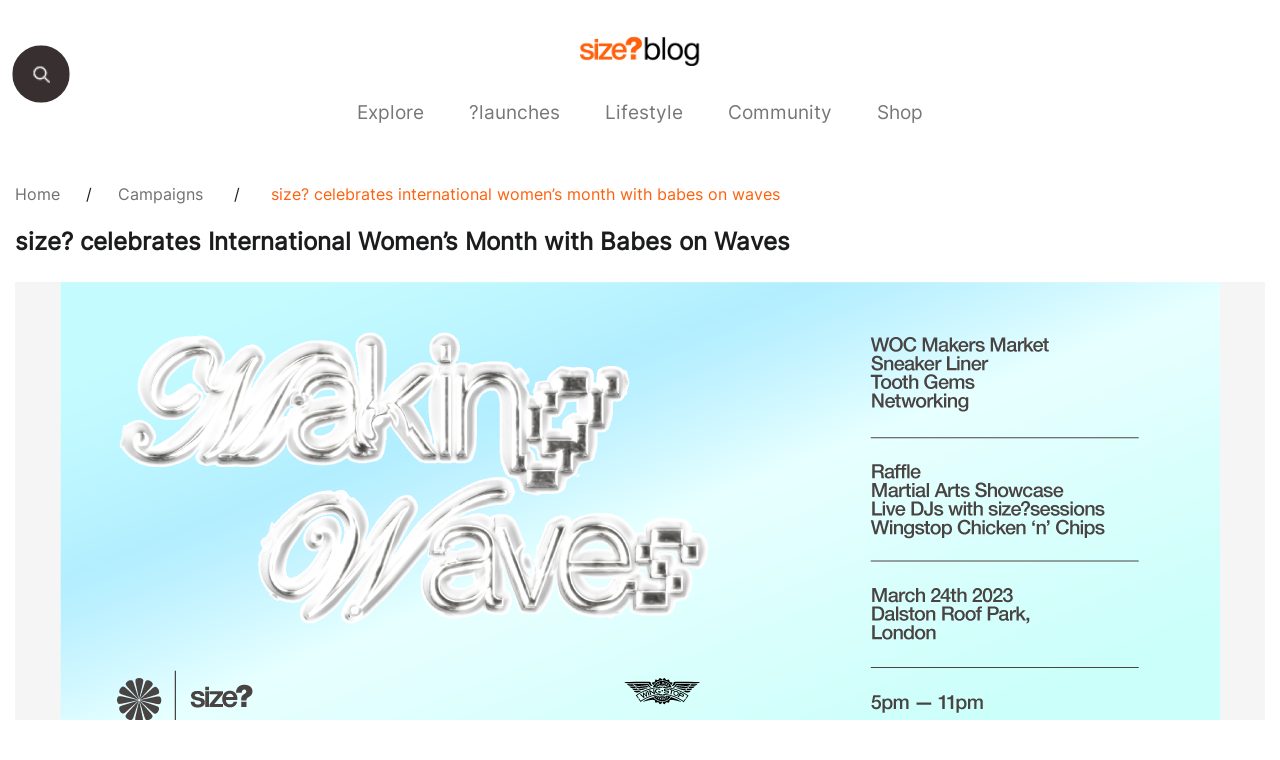

--- FILE ---
content_type: text/html; charset=UTF-8
request_url: https://blog.size.co.uk/2023/03/16/size-celebrates-international-womens-month-with-babes-on-waves/
body_size: 13705
content:
<!doctype html>
<html lang="en-US">
<head><style>img.lazy{min-height:1px}</style><link href="https://sizestores.s3.eu-west-1.amazonaws.com/wp-content/plugins/w3-total-cache/pub/js/lazyload.min.js.gzip" as="script">
	<meta charset="UTF-8">
	<meta name="viewport" content="width=device-width, initial-scale=1">
	<link rel="profile" href="https://gmpg.org/xfn/11">
	<meta name='robots' content='index, follow, max-image-preview:large, max-snippet:-1, max-video-preview:-1' />
	<style>img:is([sizes="auto" i], [sizes^="auto," i]) { contain-intrinsic-size: 3000px 1500px }</style>
	
	<!-- This site is optimized with the Yoast SEO plugin v26.5 - https://yoast.com/wordpress/plugins/seo/ -->
	<title>size? celebrates International Women’s Month with Babes on Waves - size? blog</title>
	<meta name="description" content="In honour of International Women’s Month, we’re excited to be partnering up once again with Babes on Waves to host the Making Waves event, showcasing a" />
	<link rel="canonical" href="https://blog.size.co.uk/2023/03/16/size-celebrates-international-womens-month-with-babes-on-waves/" />
	<meta name="twitter:label1" content="Written by" />
	<meta name="twitter:data1" content="Amber Rose" />
	<meta name="twitter:label2" content="Est. reading time" />
	<meta name="twitter:data2" content="4 minutes" />
	<script type="application/ld+json" class="yoast-schema-graph">{"@context":"https://schema.org","@graph":[{"@type":"Article","@id":"https://blog.size.co.uk/2023/03/16/size-celebrates-international-womens-month-with-babes-on-waves/#article","isPartOf":{"@id":"https://blog.size.co.uk/2023/03/16/size-celebrates-international-womens-month-with-babes-on-waves/"},"author":{"name":"Amber Rose","@id":"https://blog.size.co.uk/#/schema/person/4e8225cf1b4704e87b70952330da2f51"},"headline":"size? celebrates International Women’s Month with Babes on Waves","datePublished":"2023-03-16T12:25:02+00:00","dateModified":"2023-04-04T13:28:19+00:00","mainEntityOfPage":{"@id":"https://blog.size.co.uk/2023/03/16/size-celebrates-international-womens-month-with-babes-on-waves/"},"wordCount":510,"publisher":{"@id":"https://blog.size.co.uk/#organization"},"image":{"@id":"https://blog.size.co.uk/2023/03/16/size-celebrates-international-womens-month-with-babes-on-waves/#primaryimage"},"thumbnailUrl":"https://sizestores.s3.eu-west-1.amazonaws.com/wp-content/uploads/2023/03/MicrosoftTeams-image.png","articleSection":["Campaigns","Charity and Community Projects","Community","Fresh News","size? Community","size? explore"],"inLanguage":"en-US"},{"@type":"WebPage","@id":"https://blog.size.co.uk/2023/03/16/size-celebrates-international-womens-month-with-babes-on-waves/","url":"https://blog.size.co.uk/2023/03/16/size-celebrates-international-womens-month-with-babes-on-waves/","name":"size? celebrates International Women’s Month with Babes on Waves - size? blog","isPartOf":{"@id":"https://blog.size.co.uk/#website"},"primaryImageOfPage":{"@id":"https://blog.size.co.uk/2023/03/16/size-celebrates-international-womens-month-with-babes-on-waves/#primaryimage"},"image":{"@id":"https://blog.size.co.uk/2023/03/16/size-celebrates-international-womens-month-with-babes-on-waves/#primaryimage"},"thumbnailUrl":"https://sizestores.s3.eu-west-1.amazonaws.com/wp-content/uploads/2023/03/MicrosoftTeams-image.png","datePublished":"2023-03-16T12:25:02+00:00","dateModified":"2023-04-04T13:28:19+00:00","description":"In honour of International Women’s Month, we’re excited to be partnering up once again with Babes on Waves to host the Making Waves event, showcasing a","inLanguage":"en-US","potentialAction":[{"@type":"ReadAction","target":["https://blog.size.co.uk/2023/03/16/size-celebrates-international-womens-month-with-babes-on-waves/"]}]},{"@type":"ImageObject","inLanguage":"en-US","@id":"https://blog.size.co.uk/2023/03/16/size-celebrates-international-womens-month-with-babes-on-waves/#primaryimage","url":"https://sizestores.s3.eu-west-1.amazonaws.com/wp-content/uploads/2023/03/MicrosoftTeams-image.png","contentUrl":"https://sizestores.s3.eu-west-1.amazonaws.com/wp-content/uploads/2023/03/MicrosoftTeams-image.png","width":1160,"height":478},{"@type":"WebSite","@id":"https://blog.size.co.uk/#website","url":"https://blog.size.co.uk/","name":"Blog Size","description":"Blog Size","publisher":{"@id":"https://blog.size.co.uk/#organization"},"potentialAction":[{"@type":"SearchAction","target":{"@type":"EntryPoint","urlTemplate":"https://blog.size.co.uk/?s={search_term_string}"},"query-input":{"@type":"PropertyValueSpecification","valueRequired":true,"valueName":"search_term_string"}}],"inLanguage":"en-US"},{"@type":"Organization","@id":"https://blog.size.co.uk/#organization","name":"size?","url":"https://blog.size.co.uk/","logo":{"@type":"ImageObject","inLanguage":"en-US","@id":"https://blog.size.co.uk/#/schema/logo/image/","url":"https://sizestores.s3.eu-west-1.amazonaws.com/wp-content/uploads/2022/08/sizeblog-3.png","contentUrl":"https://sizestores.s3.eu-west-1.amazonaws.com/wp-content/uploads/2022/08/sizeblog-3.png","width":1080,"height":318,"caption":"size?"},"image":{"@id":"https://blog.size.co.uk/#/schema/logo/image/"},"sameAs":["https://www.facebook.com/sizeOfficial","https://x.com/sizeofficial","https://www.instagram.com/sizeofficial/","https://www.youtube.com/user/sizeofficialTV"]},{"@type":"Person","@id":"https://blog.size.co.uk/#/schema/person/4e8225cf1b4704e87b70952330da2f51","name":"Amber Rose","image":{"@type":"ImageObject","inLanguage":"en-US","@id":"https://blog.size.co.uk/#/schema/person/image/","url":"https://secure.gravatar.com/avatar/832748751dd6f215f6d1fa8da58a06504d9b3e07c341431ddf2f80f12637ad37?s=96&d=mm&r=g","contentUrl":"https://secure.gravatar.com/avatar/832748751dd6f215f6d1fa8da58a06504d9b3e07c341431ddf2f80f12637ad37?s=96&d=mm&r=g","caption":"Amber Rose"},"url":"https://blog.size.co.uk/author/amber-ahmed/"}]}</script>
	<!-- / Yoast SEO plugin. -->


<link rel="alternate" type="application/rss+xml" title="Blog Size &raquo; Feed" href="https://blog.size.co.uk/feed/" />
<link rel="alternate" type="application/rss+xml" title="Blog Size &raquo; Comments Feed" href="https://blog.size.co.uk/comments/feed/" />
<script>
window._wpemojiSettings = {"baseUrl":"https:\/\/s.w.org\/images\/core\/emoji\/16.0.1\/72x72\/","ext":".png","svgUrl":"https:\/\/s.w.org\/images\/core\/emoji\/16.0.1\/svg\/","svgExt":".svg","source":{"concatemoji":"https:\/\/blog.size.co.uk\/wp-includes\/js\/wp-emoji-release.min.js?ver=6.8.3"}};
/*! This file is auto-generated */
!function(s,n){var o,i,e;function c(e){try{var t={supportTests:e,timestamp:(new Date).valueOf()};sessionStorage.setItem(o,JSON.stringify(t))}catch(e){}}function p(e,t,n){e.clearRect(0,0,e.canvas.width,e.canvas.height),e.fillText(t,0,0);var t=new Uint32Array(e.getImageData(0,0,e.canvas.width,e.canvas.height).data),a=(e.clearRect(0,0,e.canvas.width,e.canvas.height),e.fillText(n,0,0),new Uint32Array(e.getImageData(0,0,e.canvas.width,e.canvas.height).data));return t.every(function(e,t){return e===a[t]})}function u(e,t){e.clearRect(0,0,e.canvas.width,e.canvas.height),e.fillText(t,0,0);for(var n=e.getImageData(16,16,1,1),a=0;a<n.data.length;a++)if(0!==n.data[a])return!1;return!0}function f(e,t,n,a){switch(t){case"flag":return n(e,"\ud83c\udff3\ufe0f\u200d\u26a7\ufe0f","\ud83c\udff3\ufe0f\u200b\u26a7\ufe0f")?!1:!n(e,"\ud83c\udde8\ud83c\uddf6","\ud83c\udde8\u200b\ud83c\uddf6")&&!n(e,"\ud83c\udff4\udb40\udc67\udb40\udc62\udb40\udc65\udb40\udc6e\udb40\udc67\udb40\udc7f","\ud83c\udff4\u200b\udb40\udc67\u200b\udb40\udc62\u200b\udb40\udc65\u200b\udb40\udc6e\u200b\udb40\udc67\u200b\udb40\udc7f");case"emoji":return!a(e,"\ud83e\udedf")}return!1}function g(e,t,n,a){var r="undefined"!=typeof WorkerGlobalScope&&self instanceof WorkerGlobalScope?new OffscreenCanvas(300,150):s.createElement("canvas"),o=r.getContext("2d",{willReadFrequently:!0}),i=(o.textBaseline="top",o.font="600 32px Arial",{});return e.forEach(function(e){i[e]=t(o,e,n,a)}),i}function t(e){var t=s.createElement("script");t.src=e,t.defer=!0,s.head.appendChild(t)}"undefined"!=typeof Promise&&(o="wpEmojiSettingsSupports",i=["flag","emoji"],n.supports={everything:!0,everythingExceptFlag:!0},e=new Promise(function(e){s.addEventListener("DOMContentLoaded",e,{once:!0})}),new Promise(function(t){var n=function(){try{var e=JSON.parse(sessionStorage.getItem(o));if("object"==typeof e&&"number"==typeof e.timestamp&&(new Date).valueOf()<e.timestamp+604800&&"object"==typeof e.supportTests)return e.supportTests}catch(e){}return null}();if(!n){if("undefined"!=typeof Worker&&"undefined"!=typeof OffscreenCanvas&&"undefined"!=typeof URL&&URL.createObjectURL&&"undefined"!=typeof Blob)try{var e="postMessage("+g.toString()+"("+[JSON.stringify(i),f.toString(),p.toString(),u.toString()].join(",")+"));",a=new Blob([e],{type:"text/javascript"}),r=new Worker(URL.createObjectURL(a),{name:"wpTestEmojiSupports"});return void(r.onmessage=function(e){c(n=e.data),r.terminate(),t(n)})}catch(e){}c(n=g(i,f,p,u))}t(n)}).then(function(e){for(var t in e)n.supports[t]=e[t],n.supports.everything=n.supports.everything&&n.supports[t],"flag"!==t&&(n.supports.everythingExceptFlag=n.supports.everythingExceptFlag&&n.supports[t]);n.supports.everythingExceptFlag=n.supports.everythingExceptFlag&&!n.supports.flag,n.DOMReady=!1,n.readyCallback=function(){n.DOMReady=!0}}).then(function(){return e}).then(function(){var e;n.supports.everything||(n.readyCallback(),(e=n.source||{}).concatemoji?t(e.concatemoji):e.wpemoji&&e.twemoji&&(t(e.twemoji),t(e.wpemoji)))}))}((window,document),window._wpemojiSettings);
</script>
<style id='wp-emoji-styles-inline-css'>

	img.wp-smiley, img.emoji {
		display: inline !important;
		border: none !important;
		box-shadow: none !important;
		height: 1em !important;
		width: 1em !important;
		margin: 0 0.07em !important;
		vertical-align: -0.1em !important;
		background: none !important;
		padding: 0 !important;
	}
</style>
<link rel='stylesheet' id='wp-block-library-css' href='https://sizestores.s3.eu-west-1.amazonaws.com/wp-includes/css/dist/block-library/style.min.css.gzip?ver=6.8.3' media='all' />
<style id='classic-theme-styles-inline-css'>
/*! This file is auto-generated */
.wp-block-button__link{color:#fff;background-color:#32373c;border-radius:9999px;box-shadow:none;text-decoration:none;padding:calc(.667em + 2px) calc(1.333em + 2px);font-size:1.125em}.wp-block-file__button{background:#32373c;color:#fff;text-decoration:none}
</style>
<style id='global-styles-inline-css'>
:root{--wp--preset--aspect-ratio--square: 1;--wp--preset--aspect-ratio--4-3: 4/3;--wp--preset--aspect-ratio--3-4: 3/4;--wp--preset--aspect-ratio--3-2: 3/2;--wp--preset--aspect-ratio--2-3: 2/3;--wp--preset--aspect-ratio--16-9: 16/9;--wp--preset--aspect-ratio--9-16: 9/16;--wp--preset--color--black: #000000;--wp--preset--color--cyan-bluish-gray: #abb8c3;--wp--preset--color--white: #ffffff;--wp--preset--color--pale-pink: #f78da7;--wp--preset--color--vivid-red: #cf2e2e;--wp--preset--color--luminous-vivid-orange: #ff6900;--wp--preset--color--luminous-vivid-amber: #fcb900;--wp--preset--color--light-green-cyan: #7bdcb5;--wp--preset--color--vivid-green-cyan: #00d084;--wp--preset--color--pale-cyan-blue: #8ed1fc;--wp--preset--color--vivid-cyan-blue: #0693e3;--wp--preset--color--vivid-purple: #9b51e0;--wp--preset--gradient--vivid-cyan-blue-to-vivid-purple: linear-gradient(135deg,rgba(6,147,227,1) 0%,rgb(155,81,224) 100%);--wp--preset--gradient--light-green-cyan-to-vivid-green-cyan: linear-gradient(135deg,rgb(122,220,180) 0%,rgb(0,208,130) 100%);--wp--preset--gradient--luminous-vivid-amber-to-luminous-vivid-orange: linear-gradient(135deg,rgba(252,185,0,1) 0%,rgba(255,105,0,1) 100%);--wp--preset--gradient--luminous-vivid-orange-to-vivid-red: linear-gradient(135deg,rgba(255,105,0,1) 0%,rgb(207,46,46) 100%);--wp--preset--gradient--very-light-gray-to-cyan-bluish-gray: linear-gradient(135deg,rgb(238,238,238) 0%,rgb(169,184,195) 100%);--wp--preset--gradient--cool-to-warm-spectrum: linear-gradient(135deg,rgb(74,234,220) 0%,rgb(151,120,209) 20%,rgb(207,42,186) 40%,rgb(238,44,130) 60%,rgb(251,105,98) 80%,rgb(254,248,76) 100%);--wp--preset--gradient--blush-light-purple: linear-gradient(135deg,rgb(255,206,236) 0%,rgb(152,150,240) 100%);--wp--preset--gradient--blush-bordeaux: linear-gradient(135deg,rgb(254,205,165) 0%,rgb(254,45,45) 50%,rgb(107,0,62) 100%);--wp--preset--gradient--luminous-dusk: linear-gradient(135deg,rgb(255,203,112) 0%,rgb(199,81,192) 50%,rgb(65,88,208) 100%);--wp--preset--gradient--pale-ocean: linear-gradient(135deg,rgb(255,245,203) 0%,rgb(182,227,212) 50%,rgb(51,167,181) 100%);--wp--preset--gradient--electric-grass: linear-gradient(135deg,rgb(202,248,128) 0%,rgb(113,206,126) 100%);--wp--preset--gradient--midnight: linear-gradient(135deg,rgb(2,3,129) 0%,rgb(40,116,252) 100%);--wp--preset--font-size--small: 13px;--wp--preset--font-size--medium: 20px;--wp--preset--font-size--large: 36px;--wp--preset--font-size--x-large: 42px;--wp--preset--spacing--20: 0.44rem;--wp--preset--spacing--30: 0.67rem;--wp--preset--spacing--40: 1rem;--wp--preset--spacing--50: 1.5rem;--wp--preset--spacing--60: 2.25rem;--wp--preset--spacing--70: 3.38rem;--wp--preset--spacing--80: 5.06rem;--wp--preset--shadow--natural: 6px 6px 9px rgba(0, 0, 0, 0.2);--wp--preset--shadow--deep: 12px 12px 50px rgba(0, 0, 0, 0.4);--wp--preset--shadow--sharp: 6px 6px 0px rgba(0, 0, 0, 0.2);--wp--preset--shadow--outlined: 6px 6px 0px -3px rgba(255, 255, 255, 1), 6px 6px rgba(0, 0, 0, 1);--wp--preset--shadow--crisp: 6px 6px 0px rgba(0, 0, 0, 1);}:where(.is-layout-flex){gap: 0.5em;}:where(.is-layout-grid){gap: 0.5em;}body .is-layout-flex{display: flex;}.is-layout-flex{flex-wrap: wrap;align-items: center;}.is-layout-flex > :is(*, div){margin: 0;}body .is-layout-grid{display: grid;}.is-layout-grid > :is(*, div){margin: 0;}:where(.wp-block-columns.is-layout-flex){gap: 2em;}:where(.wp-block-columns.is-layout-grid){gap: 2em;}:where(.wp-block-post-template.is-layout-flex){gap: 1.25em;}:where(.wp-block-post-template.is-layout-grid){gap: 1.25em;}.has-black-color{color: var(--wp--preset--color--black) !important;}.has-cyan-bluish-gray-color{color: var(--wp--preset--color--cyan-bluish-gray) !important;}.has-white-color{color: var(--wp--preset--color--white) !important;}.has-pale-pink-color{color: var(--wp--preset--color--pale-pink) !important;}.has-vivid-red-color{color: var(--wp--preset--color--vivid-red) !important;}.has-luminous-vivid-orange-color{color: var(--wp--preset--color--luminous-vivid-orange) !important;}.has-luminous-vivid-amber-color{color: var(--wp--preset--color--luminous-vivid-amber) !important;}.has-light-green-cyan-color{color: var(--wp--preset--color--light-green-cyan) !important;}.has-vivid-green-cyan-color{color: var(--wp--preset--color--vivid-green-cyan) !important;}.has-pale-cyan-blue-color{color: var(--wp--preset--color--pale-cyan-blue) !important;}.has-vivid-cyan-blue-color{color: var(--wp--preset--color--vivid-cyan-blue) !important;}.has-vivid-purple-color{color: var(--wp--preset--color--vivid-purple) !important;}.has-black-background-color{background-color: var(--wp--preset--color--black) !important;}.has-cyan-bluish-gray-background-color{background-color: var(--wp--preset--color--cyan-bluish-gray) !important;}.has-white-background-color{background-color: var(--wp--preset--color--white) !important;}.has-pale-pink-background-color{background-color: var(--wp--preset--color--pale-pink) !important;}.has-vivid-red-background-color{background-color: var(--wp--preset--color--vivid-red) !important;}.has-luminous-vivid-orange-background-color{background-color: var(--wp--preset--color--luminous-vivid-orange) !important;}.has-luminous-vivid-amber-background-color{background-color: var(--wp--preset--color--luminous-vivid-amber) !important;}.has-light-green-cyan-background-color{background-color: var(--wp--preset--color--light-green-cyan) !important;}.has-vivid-green-cyan-background-color{background-color: var(--wp--preset--color--vivid-green-cyan) !important;}.has-pale-cyan-blue-background-color{background-color: var(--wp--preset--color--pale-cyan-blue) !important;}.has-vivid-cyan-blue-background-color{background-color: var(--wp--preset--color--vivid-cyan-blue) !important;}.has-vivid-purple-background-color{background-color: var(--wp--preset--color--vivid-purple) !important;}.has-black-border-color{border-color: var(--wp--preset--color--black) !important;}.has-cyan-bluish-gray-border-color{border-color: var(--wp--preset--color--cyan-bluish-gray) !important;}.has-white-border-color{border-color: var(--wp--preset--color--white) !important;}.has-pale-pink-border-color{border-color: var(--wp--preset--color--pale-pink) !important;}.has-vivid-red-border-color{border-color: var(--wp--preset--color--vivid-red) !important;}.has-luminous-vivid-orange-border-color{border-color: var(--wp--preset--color--luminous-vivid-orange) !important;}.has-luminous-vivid-amber-border-color{border-color: var(--wp--preset--color--luminous-vivid-amber) !important;}.has-light-green-cyan-border-color{border-color: var(--wp--preset--color--light-green-cyan) !important;}.has-vivid-green-cyan-border-color{border-color: var(--wp--preset--color--vivid-green-cyan) !important;}.has-pale-cyan-blue-border-color{border-color: var(--wp--preset--color--pale-cyan-blue) !important;}.has-vivid-cyan-blue-border-color{border-color: var(--wp--preset--color--vivid-cyan-blue) !important;}.has-vivid-purple-border-color{border-color: var(--wp--preset--color--vivid-purple) !important;}.has-vivid-cyan-blue-to-vivid-purple-gradient-background{background: var(--wp--preset--gradient--vivid-cyan-blue-to-vivid-purple) !important;}.has-light-green-cyan-to-vivid-green-cyan-gradient-background{background: var(--wp--preset--gradient--light-green-cyan-to-vivid-green-cyan) !important;}.has-luminous-vivid-amber-to-luminous-vivid-orange-gradient-background{background: var(--wp--preset--gradient--luminous-vivid-amber-to-luminous-vivid-orange) !important;}.has-luminous-vivid-orange-to-vivid-red-gradient-background{background: var(--wp--preset--gradient--luminous-vivid-orange-to-vivid-red) !important;}.has-very-light-gray-to-cyan-bluish-gray-gradient-background{background: var(--wp--preset--gradient--very-light-gray-to-cyan-bluish-gray) !important;}.has-cool-to-warm-spectrum-gradient-background{background: var(--wp--preset--gradient--cool-to-warm-spectrum) !important;}.has-blush-light-purple-gradient-background{background: var(--wp--preset--gradient--blush-light-purple) !important;}.has-blush-bordeaux-gradient-background{background: var(--wp--preset--gradient--blush-bordeaux) !important;}.has-luminous-dusk-gradient-background{background: var(--wp--preset--gradient--luminous-dusk) !important;}.has-pale-ocean-gradient-background{background: var(--wp--preset--gradient--pale-ocean) !important;}.has-electric-grass-gradient-background{background: var(--wp--preset--gradient--electric-grass) !important;}.has-midnight-gradient-background{background: var(--wp--preset--gradient--midnight) !important;}.has-small-font-size{font-size: var(--wp--preset--font-size--small) !important;}.has-medium-font-size{font-size: var(--wp--preset--font-size--medium) !important;}.has-large-font-size{font-size: var(--wp--preset--font-size--large) !important;}.has-x-large-font-size{font-size: var(--wp--preset--font-size--x-large) !important;}
:where(.wp-block-post-template.is-layout-flex){gap: 1.25em;}:where(.wp-block-post-template.is-layout-grid){gap: 1.25em;}
:where(.wp-block-columns.is-layout-flex){gap: 2em;}:where(.wp-block-columns.is-layout-grid){gap: 2em;}
:root :where(.wp-block-pullquote){font-size: 1.5em;line-height: 1.6;}
</style>
<link rel='stylesheet' id='gwts-gwl-lightslider-css-css' href='https://sizestores.s3.eu-west-1.amazonaws.com/wp-content/plugins/gallery-with-thumbnail-slider/includes/css/lightslider.css.gzip?ver=20251208' media='all' />
<link rel='stylesheet' id='gwts-gwl-style-css-css' href='https://sizestores.s3.eu-west-1.amazonaws.com/wp-content/plugins/gallery-with-thumbnail-slider/includes/css/gwts-style.css.gzip?ver=20251208' media='all' />
<link rel='stylesheet' id='gwts-gwl-lightgal-css-css' href='https://sizestores.s3.eu-west-1.amazonaws.com/wp-content/plugins/gallery-with-thumbnail-slider/includes/css/lightgallery.css.gzip?ver=20251208' media='all' />
<link rel='stylesheet' id='sizeblog-style-css' href='https://sizestores.s3.eu-west-1.amazonaws.com/wp-content/themes/sizeblog/style.css.gzip?ver=1.0.0' media='all' />
<link rel='stylesheet' id='size-blog-style-css' href='https://sizestores.s3.eu-west-1.amazonaws.com/wp-content/themes/sizeblog/assets/css/size-blog-styles.css.gzip?ver=1.0.0' media='all' />
<link rel='stylesheet' id='top-navigation-style-css' href='https://sizestores.s3.eu-west-1.amazonaws.com/wp-content/themes/sizeblog/assets/css/top-navigation-style.css.gzip?ver=1.0.0' media='all' />
<script src="https://sizestores.s3.eu-west-1.amazonaws.com/wp-includes/js/jquery/jquery.min.js.gzip?ver=3.7.1" id="jquery-core-js"></script>
<script src="https://sizestores.s3.eu-west-1.amazonaws.com/wp-includes/js/jquery/jquery-migrate.min.js.gzip?ver=3.4.1" id="jquery-migrate-js"></script>
<link rel="https://api.w.org/" href="https://blog.size.co.uk/wp-json/" /><link rel="alternate" title="JSON" type="application/json" href="https://blog.size.co.uk/wp-json/wp/v2/posts/83473" /><link rel="EditURI" type="application/rsd+xml" title="RSD" href="https://blog.size.co.uk/xmlrpc.php?rsd" />
<meta name="generator" content="WordPress 6.8.3" />
<link rel='shortlink' href='https://blog.size.co.uk/?p=83473' />
<link rel="alternate" title="oEmbed (JSON)" type="application/json+oembed" href="https://blog.size.co.uk/wp-json/oembed/1.0/embed?url=https%3A%2F%2Fblog.size.co.uk%2F2023%2F03%2F16%2Fsize-celebrates-international-womens-month-with-babes-on-waves%2F" />
<link rel="alternate" title="oEmbed (XML)" type="text/xml+oembed" href="https://blog.size.co.uk/wp-json/oembed/1.0/embed?url=https%3A%2F%2Fblog.size.co.uk%2F2023%2F03%2F16%2Fsize-celebrates-international-womens-month-with-babes-on-waves%2F&#038;format=xml" />

		<!-- GA Google Analytics @ https://m0n.co/ga -->
		<script async src="https://www.googletagmanager.com/gtag/js?id= G-1MKR0DSB4Z"></script>
		<script>
			window.dataLayer = window.dataLayer || [];
			function gtag(){dataLayer.push(arguments);}
			gtag('js', new Date());
			gtag('config', ' G-1MKR0DSB4Z');
		</script>

	<script type="text/javascript">
(function(url){
	if(/(?:Chrome\/26\.0\.1410\.63 Safari\/537\.31|WordfenceTestMonBot)/.test(navigator.userAgent)){ return; }
	var addEvent = function(evt, handler) {
		if (window.addEventListener) {
			document.addEventListener(evt, handler, false);
		} else if (window.attachEvent) {
			document.attachEvent('on' + evt, handler);
		}
	};
	var removeEvent = function(evt, handler) {
		if (window.removeEventListener) {
			document.removeEventListener(evt, handler, false);
		} else if (window.detachEvent) {
			document.detachEvent('on' + evt, handler);
		}
	};
	var evts = 'contextmenu dblclick drag dragend dragenter dragleave dragover dragstart drop keydown keypress keyup mousedown mousemove mouseout mouseover mouseup mousewheel scroll'.split(' ');
	var logHuman = function() {
		if (window.wfLogHumanRan) { return; }
		window.wfLogHumanRan = true;
		var wfscr = document.createElement('script');
		wfscr.type = 'text/javascript';
		wfscr.async = true;
		wfscr.src = url + '&r=' + Math.random();
		(document.getElementsByTagName('head')[0]||document.getElementsByTagName('body')[0]).appendChild(wfscr);
		for (var i = 0; i < evts.length; i++) {
			removeEvent(evts[i], logHuman);
		}
	};
	for (var i = 0; i < evts.length; i++) {
		addEvent(evts[i], logHuman);
	}
})('//blog.size.co.uk/?wordfence_lh=1&hid=31748D17FB6363CCA585B395C584F994');
</script><link rel="icon" href="https://sizestores.s3.eu-west-1.amazonaws.com/wp-content/uploads/2018/04/favIcon.jpg" sizes="32x32" />
<link rel="icon" href="https://sizestores.s3.eu-west-1.amazonaws.com/wp-content/uploads/2018/04/favIcon.jpg" sizes="192x192" />
<link rel="apple-touch-icon" href="https://sizestores.s3.eu-west-1.amazonaws.com/wp-content/uploads/2018/04/favIcon.jpg" />
<meta name="msapplication-TileImage" content="https://sizestores.s3.eu-west-1.amazonaws.com/wp-content/uploads/2018/04/favIcon.jpg" />
		<style id="wp-custom-css">
			/*.recommendedsec {
    display: none;
}*/

.sizeblog-single-post-share a:nth-child(2) {
    display: none;
}

ul#menu-size-blog li:nth-child(6) a {
    color: #777777 !important;
}

.herosec {
    background-color: #F5F5F5;
}

.herosec picture img {
    max-height: 478px;
    max-width: 1160px;
    object-fit: contain;
    margin: 0 auto;
}

.chlid_category_list {
    justify-content: center;
}

.searchbar {
    width: 56px;
    height: 56px;
    top: 43px;
}

.searchbar button {
    transform: scale(1.25);
}

div.recommended-listsec {
    padding-bottom: 8px;
}

div.recommended-listsec::-webkit-scrollbar {
    height: 8px;
}

div.recommended-listsec::-webkit-scrollbar-track {
    background: #ccc;

}

div.recommended-listsec::-webkit-scrollbar-thumb {
    background-color: black;
}

@media (max-width: 800px) {
    .recommendedsec {
        width: auto;
        padding: 40px 20px;
    }

    .footer-block-one .sizesec img {
        max-width: 100px;
    }
}

@media(max-width: 767px) {
    .menu-item-has-children .animenu__nav__dropdown {
        display: none !important;
    }

    ul.animenu__nav__dropdown.active {
        display: block !important;
    }

    ul#menu-size-blog>li>a {
        width: calc(100% - 60px) !important;
        padding: 8px 20px;
        right: 0px;
        font-size: 18px;
    }

    ul#menu-size-blog li {
        position: relative !important;
        padding-right: 28px;
        display: block;
        text-align: left;
    }

    ul#menu-size-blog ul.animenu__nav__dropdown {
        min-height: 100% !important;
    }

    ul#menu-size-blog li.menu-item-has-children::before {
        content: "";
        display: block;
        background-image: url('https://i8.amplience.net/i/jpl/down-arrow-mobile-ad6a8571672a7b49515d028dd0d13875');
        width: 20px;
        height: 11px;
        background-repeat: no-repeat;
        position: absolute;
        right: 50px;
        transform: rotate(0deg);
        transition: all 0.3s;
        top: 18px;
        background-size: cover;
        background-position: center;
    }

    ul#menu-size-blog>li {
        border-bottom: transparent;
    }

    ul#menu-size-blog ul.animenu__nav__dropdown {
        display: none;
    }

    ul#menu-size-blog li.menu-item-has-children.active::before {
        transform: rotate(-180deg);
    }

    ul#menu-size-blog li.menu-item-has-children.active ul {
        opacity: 1 !important;
        visibility: visible !important;
        width: 100%;
        text-align: left;
        display: block !important;
        background: #fafafa !important;
        padding-left: 20px;
    }

    ul#menu-size-blog ul.animenu__nav__dropdown li a {
        top: 0px !important;
        padding: 12px 0px !important;
        display: block;
        font-size: 16px;
        font-weight: 500;
    }

    ul#menu-size-blog li.menu-item-has-children.active .animenu__nav__dropdown.menu-odd.menu-depth-1 {
        display: block !important;
    }

    ul#menu-size-blog li>a {
        opacity: 0.75;
    }

    ul#menu-size-blog li.current-menu-item a {
        opacity: 1 !important;
    }
}

.chlid_category_list .active a,
#menu-size-blog .current-menu-ancestor a {
    color: black !important;
}

.chlid_category_list_div {
    display: block !important;
}

.center-app-icons {
    display: block !important;
}

.wp-block-image.aligncenter {
    display: block !important;
}

@media (max-width: 768px) {
    .logosec a img {
        width: 75px;
    }
}

.fivemins {
	display: none;
}		</style>
		</head>
<body class="wp-singular post-template-default single single-post postid-83473 single-format-standard wp-custom-logo wp-theme-sizeblog">
<div class="body-social-icons">
						<p>SHARE</p><a target="_blank" href="http://www.instagram.com/"><img class="lazy" src="data:image/svg+xml,%3Csvg%20xmlns='http://www.w3.org/2000/svg'%20viewBox='0%200%201%201'%3E%3C/svg%3E" data-src="https://sizestores.s3.eu-west-1.amazonaws.com/wp-content/themes/sizeblog/assets/image/instagram-icon.png"></a><a href="http://www.facebook.com/sharer.php?u=https://blog.size.co.uk/2023/03/16/size-celebrates-international-womens-month-with-babes-on-waves" target="_blank"><img class="lazy" src="data:image/svg+xml,%3Csvg%20xmlns='http://www.w3.org/2000/svg'%20viewBox='0%200%201%201'%3E%3C/svg%3E" data-src="https://sizestores.s3.eu-west-1.amazonaws.com/wp-content/themes/sizeblog/assets/image/facebook-icon.png"></a>
                        <a href="http://twitter.com/share?url=https://blog.size.co.uk/2023/03/16/size-celebrates-international-womens-month-with-babes-on-waves" target="_blank"><img class="lazy" src="data:image/svg+xml,%3Csvg%20xmlns='http://www.w3.org/2000/svg'%20viewBox='0%200%201%201'%3E%3C/svg%3E" data-src="https://sizestores.s3.eu-west-1.amazonaws.com/wp-content/themes/sizeblog/assets/image/twitter-icon.png"></a>
                           

					</div><div class="searchbar">
						<button id="myBtn" onclick="changebackground()"></button>
				   </div><div class="main-container">
						<div class="container"><div class="logosec">
    					<a href="https://blog.size.co.uk/">
    						<img class="lazy" src="data:image/svg+xml,%3Csvg%20xmlns='http://www.w3.org/2000/svg'%20viewBox='0%200%201080%20318'%3E%3C/svg%3E" data-src="https://sizestores.s3.eu-west-1.amazonaws.com/wp-content/uploads/2022/08/sizeblog-3.png" alt="Blog Size">
    					</a>
    			   </div><div class="headersec"><div class="top-navigation">
							<div class="search_icon">
							<img class="lazy" src="data:image/svg+xml,%3Csvg%20xmlns='http://www.w3.org/2000/svg'%20viewBox='0%200%201%201'%3E%3C/svg%3E" data-src="https://sizestores.s3.eu-west-1.amazonaws.com/wp-content/themes/sizeblog/assets/image/search_foot.png">
							</div>
								<div class="search">
									<form role="search" method="get" id="searchform" action="https://blog.size.co.uk/">
						          <input type="text" value="" name="s" id="s" placeholder=""/>
								</form>
								</div><nav class="animenu" role="navigation" aria-label="Menu">
			  				<button class="animenu__btn" type="button">
								<span class="animenu__btn__bar"></span>
								<span class="animenu__btn__bar"></span>
								<span class="animenu__btn__bar"></span>
							</button><ul id="menu-size-blog" class="animenu__nav"><li id="nav-menu-item-71137" class="main-menu-item  menu-item-even menu-item-depth-0 menu-item menu-item-type-taxonomy menu-item-object-category current-post-ancestor current-menu-parent current-post-parent menu-item-has-children"><a href="https://blog.size.co.uk/category/size-explore/" class="menu-link main-menu-link">Explore</a>
<ul class="animenu__nav__dropdown menu-odd  menu-depth-1">
	<li id="nav-menu-item-72108" class="sub-menu-item  menu-item-odd menu-item-depth-1 menu-item menu-item-type-taxonomy menu-item-object-category"><a href="https://blog.size.co.uk/category/size-explore/size-history/" class="menu-link sub-menu-link">A Brief History</a></li>
	<li id="nav-menu-item-72109" class="sub-menu-item  menu-item-odd menu-item-depth-1 menu-item menu-item-type-taxonomy menu-item-object-category current-post-ancestor current-menu-parent current-post-parent"><a href="https://blog.size.co.uk/category/size-explore/campaigns/" class="menu-link sub-menu-link">Campaigns</a></li>
	<li id="nav-menu-item-72110" class="sub-menu-item  menu-item-odd menu-item-depth-1 menu-item menu-item-type-taxonomy menu-item-object-category"><a href="https://blog.size.co.uk/category/size-explore/interviews/" class="menu-link sub-menu-link">Interviews</a></li>
</ul>
</li>
<li id="nav-menu-item-71138" class="main-menu-item  menu-item-even menu-item-depth-0 menu-item menu-item-type-taxonomy menu-item-object-category menu-item-has-children"><a href="https://blog.size.co.uk/category/size-launches/" class="menu-link main-menu-link">?launches</a>
<ul class="animenu__nav__dropdown menu-odd  menu-depth-1">
	<li id="nav-menu-item-72089" class="sub-menu-item  menu-item-odd menu-item-depth-1 menu-item menu-item-type-taxonomy menu-item-object-category"><a href="https://blog.size.co.uk/category/size-launches/adidas-originals/" class="menu-link sub-menu-link">adidas Originals launches</a></li>
	<li id="nav-menu-item-72087" class="sub-menu-item  menu-item-odd menu-item-depth-1 menu-item menu-item-type-taxonomy menu-item-object-category"><a href="https://blog.size.co.uk/category/size-launches/jordan/" class="menu-link sub-menu-link">Jordan launches</a></li>
	<li id="nav-menu-item-72088" class="sub-menu-item  menu-item-odd menu-item-depth-1 menu-item menu-item-type-taxonomy menu-item-object-category"><a href="https://blog.size.co.uk/category/size-launches/nike/" class="menu-link sub-menu-link">Nike launches</a></li>
	<li id="nav-menu-item-72103" class="sub-menu-item  menu-item-odd menu-item-depth-1 menu-item menu-item-type-taxonomy menu-item-object-category"><a href="https://blog.size.co.uk/category/size-launches/previews/" class="menu-link sub-menu-link">size? previews</a></li>
	<li id="nav-menu-item-72104" class="sub-menu-item  menu-item-odd menu-item-depth-1 menu-item menu-item-type-taxonomy menu-item-object-category"><a href="https://blog.size.co.uk/category/size-launches/puma/" class="menu-link sub-menu-link">PUMA launches</a></li>
	<li id="nav-menu-item-72105" class="sub-menu-item  menu-item-odd menu-item-depth-1 menu-item menu-item-type-taxonomy menu-item-object-category"><a href="https://blog.size.co.uk/category/size-launches/reebok/" class="menu-link sub-menu-link">Reebok launches</a></li>
	<li id="nav-menu-item-72090" class="sub-menu-item  menu-item-odd menu-item-depth-1 menu-item menu-item-type-taxonomy menu-item-object-category"><a href="https://blog.size.co.uk/category/size-launches/exclusives/" class="menu-link sub-menu-link">?exclusives</a></li>
	<li id="nav-menu-item-72106" class="sub-menu-item  menu-item-odd menu-item-depth-1 menu-item menu-item-type-taxonomy menu-item-object-category"><a href="https://blog.size.co.uk/category/size-launches/vans/" class="menu-link sub-menu-link">Vans launches</a></li>
</ul>
</li>
<li id="nav-menu-item-71139" class="main-menu-item  menu-item-even menu-item-depth-0 menu-item menu-item-type-taxonomy menu-item-object-category menu-item-has-children"><a href="https://blog.size.co.uk/category/size-lifestyle/" class="menu-link main-menu-link">Lifestyle</a>
<ul class="animenu__nav__dropdown menu-odd  menu-depth-1">
	<li id="nav-menu-item-72113" class="sub-menu-item  menu-item-odd menu-item-depth-1 menu-item menu-item-type-taxonomy menu-item-object-category"><a href="https://blog.size.co.uk/category/size-lifestyle/how-to/" class="menu-link sub-menu-link">How to…</a></li>
	<li id="nav-menu-item-72114" class="sub-menu-item  menu-item-odd menu-item-depth-1 menu-item menu-item-type-taxonomy menu-item-object-category"><a href="https://blog.size.co.uk/category/size-lifestyle/lookbooks/" class="menu-link sub-menu-link">Lookbooks</a></li>
	<li id="nav-menu-item-72115" class="sub-menu-item  menu-item-odd menu-item-depth-1 menu-item menu-item-type-taxonomy menu-item-object-category"><a href="https://blog.size.co.uk/category/size-lifestyle/collections/" class="menu-link sub-menu-link">?collections</a></li>
	<li id="nav-menu-item-71118" class="sub-menu-item  menu-item-odd menu-item-depth-1 menu-item menu-item-type-taxonomy menu-item-object-category"><a href="https://blog.size.co.uk/category/size-lifestyle/size-sessions/" class="menu-link sub-menu-link">?sessions</a></li>
</ul>
</li>
<li id="nav-menu-item-80327" class="main-menu-item  menu-item-even menu-item-depth-0 menu-item menu-item-type-taxonomy menu-item-object-category current-post-ancestor current-menu-parent current-post-parent menu-item-has-children"><a href="https://blog.size.co.uk/category/size-supports/" class="menu-link main-menu-link">Community</a>
<ul class="animenu__nav__dropdown menu-odd  menu-depth-1">
	<li id="nav-menu-item-72116" class="sub-menu-item  menu-item-odd menu-item-depth-1 menu-item menu-item-type-taxonomy menu-item-object-category current-post-ancestor current-menu-parent current-post-parent"><a href="https://blog.size.co.uk/category/size-supports/charity-community-projects/" class="menu-link sub-menu-link">Charity and Community Projects</a></li>
	<li id="nav-menu-item-72117" class="sub-menu-item  menu-item-odd menu-item-depth-1 menu-item menu-item-type-taxonomy menu-item-object-category"><a href="https://blog.size.co.uk/category/size-supports/mental-health/" class="menu-link sub-menu-link">Mental Health</a></li>
	<li id="nav-menu-item-72118" class="sub-menu-item  menu-item-odd menu-item-depth-1 menu-item menu-item-type-taxonomy menu-item-object-category"><a href="https://blog.size.co.uk/category/size-supports/syllabus/" class="menu-link sub-menu-link">?syllabus</a></li>
</ul>
</li>
<li id="nav-menu-item-71119" class="main-menu-item  menu-item-even menu-item-depth-0 menu-item menu-item-type-custom menu-item-object-custom"><a href="https://www.size.co.uk/" class="menu-link main-menu-link">Shop</a></li>
</ul></nav></div>
						</div></div>
				</div>
	<main id="primary" class="site-main">

		
<article id="post-83473" class="post-83473 post type-post status-publish format-standard has-post-thumbnail hentry category-campaigns category-charity-community-projects category-community category-fresh-news category-size-supports category-size-explore">
	<div class="two-blockssec"><div class="search-results">
        <div class="search-results-breadcrumbs">
            <div class="breadcrumb"><a href="https://blog.size.co.uk" rel="nofollow">Home</a>&nbsp;&nbsp;&#47;&nbsp;&nbsp;<a href="https://blog.size.co.uk/category/size-explore/campaigns/" class="active">Campaigns</a> &nbsp;&nbsp;&#47;&nbsp;&nbsp;&nbsp;<a href="javascript:void(0)" class="selected">size? celebrates International Women’s Month with Babes on Waves</a></div>
        </div>
        <div class="search-results-heading"><h1>size? celebrates International Women’s Month with Babes on Waves</h1></div>
        <!-- HEREO IMG SECTION START -->
        <div class="herosec" style="margin-top:0;">
            <picture>               
              <source media="(max-width:767px)" data-srcset="">
              <img class="lazy" src="data:image/svg+xml,%3Csvg%20xmlns='http://www.w3.org/2000/svg'%20viewBox='0%200%201160%20478'%3E%3C/svg%3E" data-src="https://sizestores.s3.eu-west-1.amazonaws.com/wp-content/uploads/2023/03/MicrosoftTeams-image.png" alt="">
            </picture>
        </div>
        <!-- HEREO IMG SECTION END -->  
        <div class="under-hero"><div class="hero-welcomesec maxwidth">
	            <h1></h1></div><div class="menu-tabs"><a href="https://blog.size.co.uk/category/size-explore/campaigns/" class="active">Campaigns</a><a href="https://blog.size.co.uk/category/size-supports/charity-community-projects/">Charity and Community Projects</a><a href="https://blog.size.co.uk/category/community/">Community</a><a href="https://blog.size.co.uk/category/fresh-news/">Fresh News</a><a href="https://blog.size.co.uk/category/size-supports/">size? Community</a><a href="https://blog.size.co.uk/category/size-explore/">size? explore</a></div><div class="three-tabs"><a href="https://blog.size.co.uk/category/size-explore/campaigns/" >Campaigns</a><a  class="active" href="https://www.size.co.uk/">size?</a><a  class="active" href="javascript:history.back()">Go Back</a>
            </div>
            <div class="details-content"><div class="sizeblog-single-post-share">
						<p>Share This:</p><a target="_blank" href="http://www.instagram.com/"><img class="lazy" src="data:image/svg+xml,%3Csvg%20xmlns='http://www.w3.org/2000/svg'%20viewBox='0%200%201%201'%3E%3C/svg%3E" data-src="https://sizestores.s3.eu-west-1.amazonaws.com/wp-content/themes/sizeblog/assets/image/instagram-icon.png"></a><a href="http://www.facebook.com/sharer.php?u=https://blog.size.co.uk/2023/03/16/size-celebrates-international-womens-month-with-babes-on-waves" target="_blank"><img class="lazy" src="data:image/svg+xml,%3Csvg%20xmlns='http://www.w3.org/2000/svg'%20viewBox='0%200%201%201'%3E%3C/svg%3E" data-src="https://sizestores.s3.eu-west-1.amazonaws.com/wp-content/themes/sizeblog/assets/image/facebook-icon.png"></a>
                        <a href="http://twitter.com/share?url=https://blog.size.co.uk/2023/03/16/size-celebrates-international-womens-month-with-babes-on-waves" target="_blank"><img class="lazy" src="data:image/svg+xml,%3Csvg%20xmlns='http://www.w3.org/2000/svg'%20viewBox='0%200%201%201'%3E%3C/svg%3E" data-src="https://sizestores.s3.eu-west-1.amazonaws.com/wp-content/themes/sizeblog/assets/image/twitter-icon.png"></a>
                           

					</div>
<p></p>



<p>In honour of International Women’s Month, we’re excited to be partnering up once again with <a href="https://blog.size.co.uk/2022/02/23/international-womens-day-meet-babes-on-waves/">Babes on Waves</a> to host the Making Waves event, showcasing a WOC Makers Market to empower and salute underrepresented women of colour in the creative industry.&nbsp;</p>



<p></p>



<p>Taking place on 24.03 from 5:30-11 pm, the Babes on Waves and size? Making Waves event will take over Dalston Roof Park &#8211; an urban oasis nestled in Hackey with views of East London’s skyline. You can expect a WOC Makers Market, a live <a href="https://blog.size.co.uk/category/size-sessions/">size?sessions</a> set with <a href="https://www.instagram.com/taliaadarling_/?hl=en">DJ Talia A. Darling</a>, plus a Martial Arts Showcase, Tooth Gems and plenty more, for you to get involved with whilst meeting like-minded people along the way. Entry is £3 with all proceeds going to <a href="https://www.sistahspace.org/">Sistah Space</a>, a charity that supports women and children of African and Caribbean heritage affected by domestic abuse.&nbsp;</p>



<p></p>



<p>With the event around the corner, we thought it was only right to run you through the roster.</p>



<p></p>



<h3 class="wp-block-heading">MISEMI</h3>



<p></p>



<figure class="wp-block-image size-full"><img fetchpriority="high" decoding="async" width="1365" height="2048" src="data:image/svg+xml,%3Csvg%20xmlns='http://www.w3.org/2000/svg'%20viewBox='0%200%201365%202048'%3E%3C/svg%3E" data-src="https://sizestores.s3.eu-west-1.amazonaws.com/wp-content/uploads/2023/03/photo-output_1-Misemi-Designs.jpg" alt="" class="wp-image-83480 lazy" data-srcset="https://sizestores.s3.eu-west-1.amazonaws.com/wp-content/uploads/2023/03/photo-output_1-Misemi-Designs.jpg 1365w, https://sizestores.s3.eu-west-1.amazonaws.com/wp-content/uploads/2023/03/photo-output_1-Misemi-Designs-200x300.jpg 200w, https://sizestores.s3.eu-west-1.amazonaws.com/wp-content/uploads/2023/03/photo-output_1-Misemi-Designs-768x1152.jpg 768w, https://sizestores.s3.eu-west-1.amazonaws.com/wp-content/uploads/2023/03/photo-output_1-Misemi-Designs-1024x1536.jpg 1024w" data-sizes="(max-width: 1365px) 100vw, 1365px" /></figure>



<p></p>



<p>MISEMI <a href="https://www.instagram.com/designsbymisemi/">@designsbymisemi</a> is an ethical streetwear clothing label that specialises in sublimation printed pieces, and upcycled and reworked pre-loved garments. With a focus on culture, diversity, self-care, and being unapologetically yourself, MISEMI aims to &#8216;create conversations with clothing&#8217; for those who love bold, bright, and unique apparel with a streetwear influence.&nbsp;</p>



<p></p>



<h3 class="wp-block-heading">LIL&#8217; WONG BAKES</h3>



<p></p>



<figure class="wp-block-image size-large"><img decoding="async" width="1650" height="2200" src="data:image/svg+xml,%3Csvg%20xmlns='http://www.w3.org/2000/svg'%20viewBox='0%200%201650%202200'%3E%3C/svg%3E" data-src="https://sizestores.s3.eu-west-1.amazonaws.com/wp-content/uploads/2023/03/Sophie-e-Davidson-photographer-Sam-Wong-1650x2200.jpg" alt="" class="wp-image-83486 lazy" data-srcset="https://sizestores.s3.eu-west-1.amazonaws.com/wp-content/uploads/2023/03/Sophie-e-Davidson-photographer-Sam-Wong-1650x2200.jpg 1650w, https://sizestores.s3.eu-west-1.amazonaws.com/wp-content/uploads/2023/03/Sophie-e-Davidson-photographer-Sam-Wong-225x300.jpg 225w, https://sizestores.s3.eu-west-1.amazonaws.com/wp-content/uploads/2023/03/Sophie-e-Davidson-photographer-Sam-Wong-768x1024.jpg 768w, https://sizestores.s3.eu-west-1.amazonaws.com/wp-content/uploads/2023/03/Sophie-e-Davidson-photographer-Sam-Wong-1152x1536.jpg 1152w, https://sizestores.s3.eu-west-1.amazonaws.com/wp-content/uploads/2023/03/Sophie-e-Davidson-photographer-Sam-Wong-1536x2048.jpg 1536w, https://sizestores.s3.eu-west-1.amazonaws.com/wp-content/uploads/2023/03/Sophie-e-Davidson-photographer-Sam-Wong-scaled.jpg 1920w" data-sizes="(max-width: 1650px) 100vw, 1650px" /></figure>



<p></p>



<p>Featured in Time Out London and the Evening Standard, <a href="https://www.instagram.com/lilwongbakes/">@lilwongbakes</a> is an independent micro bakery based in Dalston that’s inspired by Chinese Heritage. You can expect inventive flavour combos, swiss meringue buttercream and Pandan Sandos filled with the sweetest cream from Sam.</p>



<p></p>



<h3 class="wp-block-heading">MELT JEWELLERY</h3>



<p></p>



<figure class="wp-block-image size-full"><img decoding="async" width="1163" height="1453" src="data:image/svg+xml,%3Csvg%20xmlns='http://www.w3.org/2000/svg'%20viewBox='0%200%201163%201453'%3E%3C/svg%3E" data-src="https://sizestores.s3.eu-west-1.amazonaws.com/wp-content/uploads/2023/03/DSC06797-Editcrop-Prachi-Jain.png" alt="" class="wp-image-83487 lazy" data-srcset="https://sizestores.s3.eu-west-1.amazonaws.com/wp-content/uploads/2023/03/DSC06797-Editcrop-Prachi-Jain.png 1163w, https://sizestores.s3.eu-west-1.amazonaws.com/wp-content/uploads/2023/03/DSC06797-Editcrop-Prachi-Jain-240x300.png 240w, https://sizestores.s3.eu-west-1.amazonaws.com/wp-content/uploads/2023/03/DSC06797-Editcrop-Prachi-Jain-768x960.png 768w" data-sizes="(max-width: 1163px) 100vw, 1163px" /></figure>



<p></p>



<p>Prachi Jain founder of <a href="https://www.instagram.com/meltjewellery/">@meltjewellery</a> &#8211; a new-age jewellery brand &#8211; draws inspiration from the process of making jewellery and the organic form of melting silver. With a clean, clinical &amp; futuristic edge, the two opposite qualities of metal are combined to create a product that encapsulates a satisfying sensation of melting objects.</p>



<p></p>



<h3 class="wp-block-heading">blingedsmile</h3>



<p></p>



<p>Nyla from <a href="https://www.instagram.com/blingedsmile/">@blingedsmile</a> enjoys the practice of tooth gems bringing back a trend that originated in the &#8217;90s and 2000s. These unisex tooth gems are lead-free and made from top-quality Swarovski 18k gold to upgrade your smile.&nbsp;</p>



<p></p>



<h3 class="wp-block-heading">BY.WUZZY</h3>



<p></p>



<figure class="wp-block-image size-full"><img decoding="async" width="1242" height="1816" src="data:image/svg+xml,%3Csvg%20xmlns='http://www.w3.org/2000/svg'%20viewBox='0%200%201242%201816'%3E%3C/svg%3E" data-src="https://sizestores.s3.eu-west-1.amazonaws.com/wp-content/uploads/2023/03/q21124DhLT8kwGj3-Wuzzy-Omiyale.jpg" alt="" class="wp-image-83488 lazy" data-srcset="https://sizestores.s3.eu-west-1.amazonaws.com/wp-content/uploads/2023/03/q21124DhLT8kwGj3-Wuzzy-Omiyale.jpg 1242w, https://sizestores.s3.eu-west-1.amazonaws.com/wp-content/uploads/2023/03/q21124DhLT8kwGj3-Wuzzy-Omiyale-205x300.jpg 205w, https://sizestores.s3.eu-west-1.amazonaws.com/wp-content/uploads/2023/03/q21124DhLT8kwGj3-Wuzzy-Omiyale-768x1123.jpg 768w, https://sizestores.s3.eu-west-1.amazonaws.com/wp-content/uploads/2023/03/q21124DhLT8kwGj3-Wuzzy-Omiyale-1051x1536.jpg 1051w" data-sizes="auto, (max-width: 1242px) 100vw, 1242px" /></figure>



<p></p>



<p>BY.WUZZY is a denim brand focused on reworking vintage Levi&#8217;s to create bespoke apparel and accessories. Founder Wuzzy Omiyale started the label <a href="https://www.instagram.com/by.wuzzy/">@by.wuzzy</a> in 2020 during the pandemic and is a Fashion Design graduate from the London College of Fashion.</p>



<p></p>



<h3 class="wp-block-heading">mooshi </h3>



<p></p>



<figure class="wp-block-image size-full"><img decoding="async" width="1125" height="1575" src="data:image/svg+xml,%3Csvg%20xmlns='http://www.w3.org/2000/svg'%20viewBox='0%200%201125%201575'%3E%3C/svg%3E" data-src="https://sizestores.s3.eu-west-1.amazonaws.com/wp-content/uploads/2023/03/7CEB8CF9-27DB-4EB5-9D42-4F34DC5C50F6-Xae-Cotterell-1.jpeg" alt="" class="wp-image-83490 lazy" data-srcset="https://sizestores.s3.eu-west-1.amazonaws.com/wp-content/uploads/2023/03/7CEB8CF9-27DB-4EB5-9D42-4F34DC5C50F6-Xae-Cotterell-1.jpeg 1125w, https://sizestores.s3.eu-west-1.amazonaws.com/wp-content/uploads/2023/03/7CEB8CF9-27DB-4EB5-9D42-4F34DC5C50F6-Xae-Cotterell-1-214x300.jpeg 214w, https://sizestores.s3.eu-west-1.amazonaws.com/wp-content/uploads/2023/03/7CEB8CF9-27DB-4EB5-9D42-4F34DC5C50F6-Xae-Cotterell-1-768x1075.jpeg 768w, https://sizestores.s3.eu-west-1.amazonaws.com/wp-content/uploads/2023/03/7CEB8CF9-27DB-4EB5-9D42-4F34DC5C50F6-Xae-Cotterell-1-1097x1536.jpeg 1097w" data-sizes="auto, (max-width: 1125px) 100vw, 1125px" /></figure>



<p></p>



<p>With its handmade, crocheted pieces and accessories, London-based <a href="https://www.instagram.com/mooshi.s/">mooshi</a>’s designer and creative producer brings colourful, fun and unique accessories to the table.</p>



<p></p>



<p>As well as all this and even more makers, you can expect performances from the BUGEISHA CLUB &#8211; a tribe of creative athletes, multi-genre live DJs plus <a href="https://www.instagram.com/latyasart/?hl=en">LATYA’s ART</a> will be on hand for all your sneaker and accessories customisation needs &#8211; it’s an event not to be missed.&nbsp;</p>



<p></p>



<p>We can’t wait to see you there!&nbsp;</p>



<p></p>



<p><strong>Location: Dalston Roof Park via The Print House Entrance, 18-22 Ashwin St, London E8 3DL.</strong></p>
<div class="sizeblog-single-post-share">
						<p>Share This:</p><a target="_blank" href="http://www.instagram.com/"><img class="lazy" src="data:image/svg+xml,%3Csvg%20xmlns='http://www.w3.org/2000/svg'%20viewBox='0%200%201%201'%3E%3C/svg%3E" data-src="https://sizestores.s3.eu-west-1.amazonaws.com/wp-content/themes/sizeblog/assets/image/instagram-icon.png"></a><a href="http://www.facebook.com/sharer.php?u=https://blog.size.co.uk/2023/03/16/size-celebrates-international-womens-month-with-babes-on-waves" target="_blank"><img class="lazy" src="data:image/svg+xml,%3Csvg%20xmlns='http://www.w3.org/2000/svg'%20viewBox='0%200%201%201'%3E%3C/svg%3E" data-src="https://sizestores.s3.eu-west-1.amazonaws.com/wp-content/themes/sizeblog/assets/image/facebook-icon.png"></a>
                        <a href="http://twitter.com/share?url=https://blog.size.co.uk/2023/03/16/size-celebrates-international-womens-month-with-babes-on-waves" target="_blank"><img class="lazy" src="data:image/svg+xml,%3Csvg%20xmlns='http://www.w3.org/2000/svg'%20viewBox='0%200%201%201'%3E%3C/svg%3E" data-src="https://sizestores.s3.eu-west-1.amazonaws.com/wp-content/themes/sizeblog/assets/image/twitter-icon.png"></a>
                           

					</div></div>
            <div class="three-tabs"><a href="https://blog.size.co.uk/category/size-explore/campaigns/" >Campaigns</a><a  class="active" href="https://www.size.co.uk/">Shop Size</a><a  class="active" href="javascript:history.back()">Go Back</a>
            </div>
        </div></div></div></article><!-- #post-83473 -->
<div class="recommendedsec">
						<div class="recommended-innerec">
							<h2>recommended</h2>
							<div class="recommended-listsec"><div class="recommended-listitems">
									<p><a href="">Footwear</a></p>
									<a href="https://blog.size.co.uk/2023/12/12/our-favourite-festive-drops-from-over-the-years-at-size/"><img class="lazy" src="data:image/svg+xml,%3Csvg%20xmlns='http://www.w3.org/2000/svg'%20viewBox='0%200%20960%20395'%3E%3C/svg%3E" data-src="https://sizestores.s3.eu-west-1.amazonaws.com/wp-content/uploads/2023/12/SZ-FESTIVE_SHOES_BLOG-NEW.jpg"></a>
									<h5>Our favourite festive drops from over the years at size?</h5>
									
								</div><div class="recommended-listitems">
									<p><a href="">size? lifestyle</a></p>
									<a href="https://blog.size.co.uk/2025/11/06/the-best-winter-footwear-for-the-upcoming-season/"><img class="lazy" src="data:image/svg+xml,%3Csvg%20xmlns='http://www.w3.org/2000/svg'%20viewBox='0%200%202200%20907'%3E%3C/svg%3E" data-src="https://sizestores.s3.eu-west-1.amazonaws.com/wp-content/uploads/2025/11/Blog_1160x478-–-7-2200x907.jpg"></a>
									<h5>The Best Winter Footwear for the Upcoming Season</h5>
									
								</div><div class="recommended-listitems">
									<p><a href="">Community</a></p>
									<a href="https://blog.size.co.uk/2025/10/10/adidas-originals-superstar-premium-size-exclusive-abbey-road-studios/"><img class="lazy" src="data:image/svg+xml,%3Csvg%20xmlns='http://www.w3.org/2000/svg'%20viewBox='0%200%20960%20395'%3E%3C/svg%3E" data-src="https://sizestores.s3.eu-west-1.amazonaws.com/wp-content/uploads/2025/10/Blog_1160x478.jpg"></a>
									<h5>adidas Originals Superstar Premium &#8211; size? exclusive | Abbey Road Studios</h5>
									
								</div><div class="recommended-listitems">
									<p><a href="">size? explore</a></p>
									<a href="https://blog.size.co.uk/2022/11/23/nike-air-max-95-a-cultural-touchstone/"><img class="lazy" src="data:image/svg+xml,%3Csvg%20xmlns='http://www.w3.org/2000/svg'%20viewBox='0%200%202200%20907'%3E%3C/svg%3E" data-src="https://sizestores.s3.eu-west-1.amazonaws.com/wp-content/uploads/2022/11/BLOG-2200x907.jpg"></a>
									<h5>Nike Air Max 95 | A cultural touchstone</h5>
									
								</div><div class="recommended-listitems">
									<p><a href="">size? launches</a></p>
									<a href="https://blog.size.co.uk/2025/10/28/adidas-originals-glasgow-anniversary-city-series-size-exclusive/"><img class="lazy" src="data:image/svg+xml,%3Csvg%20xmlns='http://www.w3.org/2000/svg'%20viewBox='0%200%201160%20478'%3E%3C/svg%3E" data-src="https://sizestores.s3.eu-west-1.amazonaws.com/wp-content/uploads/2025/10/1-CitySeries-Glasgow-Blog-1160x478-1.jpg"></a>
									<h5>adidas Originals Glasgow ‘Anniversary City Series’ &#8211; size? exclusive</h5>
									
								</div></div>
						</div>
					</div>
	</main><!-- #main -->

<div class="footer-mainsec">
						<div class="footer-innersec"><div class="footer-block-two"><div class="footer-listsec"><div class="footerlinks-mobile-heading"><h4>Latest <span><img class="lazy" src="data:image/svg+xml,%3Csvg%20xmlns='http://www.w3.org/2000/svg'%20viewBox='0%200%201%201'%3E%3C/svg%3E" data-src="https://sizestores.s3.eu-west-1.amazonaws.com/wp-content/themes/sizeblog/assets/image/down-arrow.png"></span></h4></div><div class="footerlinks-mobile"><div class="menu-latest-container"><ul id="menu-latest" class="menu"><li id="menu-item-71120" class="menu-item menu-item-type-custom menu-item-object-custom menu-item-71120"><a href="https://www.size.co.uk/mens/footwear/latest/">Footwear</a></li>
<li id="menu-item-71121" class="menu-item menu-item-type-custom menu-item-object-custom menu-item-71121"><a href="https://www.size.co.uk/mens/clothing/latest/">Clothing</a></li>
<li id="menu-item-71122" class="menu-item menu-item-type-custom menu-item-object-custom menu-item-71122"><a href="https://www.size.co.uk/mens/accessories/latest/">Accessories</a></li>
</ul></div></div></div><div class="footer-listsec"><div class="footerlinks-mobile-heading"><h4>Men&#8217;s <span><img class="lazy" src="data:image/svg+xml,%3Csvg%20xmlns='http://www.w3.org/2000/svg'%20viewBox='0%200%201%201'%3E%3C/svg%3E" data-src="https://sizestores.s3.eu-west-1.amazonaws.com/wp-content/themes/sizeblog/assets/image/down-arrow.png"></span></h4></div><div class="footerlinks-mobile"><div class="menu-mens-footer-container"><ul id="menu-mens-footer" class="menu"><li id="menu-item-71179" class="menu-item menu-item-type-custom menu-item-object-custom menu-item-71179"><a href="https://www.size.co.uk/mens/footwear/">Footwear</a></li>
<li id="menu-item-71180" class="menu-item menu-item-type-custom menu-item-object-custom menu-item-71180"><a href="https://www.size.co.uk/mens/clothing/">Clothing</a></li>
<li id="menu-item-71181" class="menu-item menu-item-type-custom menu-item-object-custom menu-item-71181"><a href="https://www.size.co.uk/mens/accessories/">Accessories</a></li>
</ul></div></div></div><div class="footer-listsec"><div class="footerlinks-mobile-heading"><h4>Women&#8217;s <span><img class="lazy" src="data:image/svg+xml,%3Csvg%20xmlns='http://www.w3.org/2000/svg'%20viewBox='0%200%201%201'%3E%3C/svg%3E" data-src="https://sizestores.s3.eu-west-1.amazonaws.com/wp-content/themes/sizeblog/assets/image/down-arrow.png"></span></h4></div><div class="footerlinks-mobile"><div class="menu-womens-container"><ul id="menu-womens" class="menu"><li id="menu-item-71183" class="menu-item menu-item-type-custom menu-item-object-custom menu-item-71183"><a href="https://www.size.co.uk/womens/footwear/">Footwear</a></li>
<li id="menu-item-71184" class="menu-item menu-item-type-custom menu-item-object-custom menu-item-71184"><a href="https://www.size.co.uk/womens/clothing/">Clothing</a></li>
<li id="menu-item-71185" class="menu-item menu-item-type-custom menu-item-object-custom menu-item-71185"><a href="https://www.size.co.uk/womens/accessories/">Accessories</a></li>
</ul></div></div></div><div class="footer-listsec"><div class="footerlinks-mobile-heading"><h4>Brands <span><img class="lazy" src="data:image/svg+xml,%3Csvg%20xmlns='http://www.w3.org/2000/svg'%20viewBox='0%200%201%201'%3E%3C/svg%3E" data-src="https://sizestores.s3.eu-west-1.amazonaws.com/wp-content/themes/sizeblog/assets/image/down-arrow.png"></span></h4></div><div class="footerlinks-mobile"><div class="menu-brands-menu-container"><ul id="menu-brands-menu" class="menu"><li id="menu-item-15956" class="menu-item menu-item-type-custom menu-item-object-custom menu-item-15956"><a href="http://www.size.co.uk/brand/nike/">Nike</a></li>
<li id="menu-item-15904" class="menu-item menu-item-type-custom menu-item-object-custom menu-item-15904"><a href="http://www.size.co.uk/brand/adidas-originals">adidas Originals</a></li>
<li id="menu-item-15954" class="menu-item menu-item-type-custom menu-item-object-custom menu-item-15954"><a href="https://www.size.co.uk/brand/new-balance/">New Balance</a></li>
<li id="menu-item-15973" class="menu-item menu-item-type-custom menu-item-object-custom menu-item-15973"><a href="https://www.size.co.uk/brand/reebok/">Reebok</a></li>
<li id="menu-item-15912" class="menu-item menu-item-type-custom menu-item-object-custom menu-item-15912"><a href="https://www.size.co.uk/brand/carhartt-wip/">Carhartt WIP</a></li>
<li id="menu-item-15941" class="menu-item menu-item-type-custom menu-item-object-custom menu-item-15941"><a href="http://www.size.co.uk/brand/jordan">Jordan</a></li>
</ul></div></div></div><div class="footer-listsec"><div class="footerlinks-mobile-heading"><h4>Sale <span><img class="lazy" src="data:image/svg+xml,%3Csvg%20xmlns='http://www.w3.org/2000/svg'%20viewBox='0%200%201%201'%3E%3C/svg%3E" data-src="https://sizestores.s3.eu-west-1.amazonaws.com/wp-content/themes/sizeblog/assets/image/down-arrow.png"></span></h4></div><div class="footerlinks-mobile"><div class="menu-footer-sale-container"><ul id="menu-footer-sale" class="menu"><li id="menu-item-71186" class="menu-item menu-item-type-custom menu-item-object-custom menu-item-71186"><a href="https://www.size.co.uk/mens/footwear/sale/">Footwear</a></li>
<li id="menu-item-71187" class="menu-item menu-item-type-custom menu-item-object-custom menu-item-71187"><a href="https://www.size.co.uk/mens/clothing/sale/">Clothing</a></li>
<li id="menu-item-71188" class="menu-item menu-item-type-custom menu-item-object-custom menu-item-71188"><a href="https://www.size.co.uk/mens/accessories/sale/">Accessories</a></li>
</ul></div></div></div></div></div>
					</div>
					<div id="myModal" class="modal">
						<!-- Modal content -->
  						<div class="modal-content">
  							<div class="start-here"><form role="search" method="get" id="searchform" action="https://blog.size.co.uk/">
          									<input type="text" value="" name="s" id="s" placeholder="Start typing here..."/>
										</form><p>Press Enter/Return to Search</p>
							</div>
							<span class="close-button" id="closeId" onclick="backbackground()"><strong>&times;</strong></span>
 	 					</div>
					</div><script type="speculationrules">
{"prefetch":[{"source":"document","where":{"and":[{"href_matches":"\/*"},{"not":{"href_matches":["\/wp-*.php","\/wp-admin\/*","\/wp-content\/uploads\/*","\/wp-content\/*","\/wp-content\/plugins\/*","\/wp-content\/themes\/sizeblog\/*","\/*\\?(.+)"]}},{"not":{"selector_matches":"a[rel~=\"nofollow\"]"}},{"not":{"selector_matches":".no-prefetch, .no-prefetch a"}}]},"eagerness":"conservative"}]}
</script>

<script>
// Get the modal
var modal = document.getElementById("myModal");

// Get the button that opens the modal
var btn = document.getElementById("myBtn");

// Get the <span> element that closes the modal
var span = document.getElementsByClassName("close")[0];

// When the user clicks the button, open the modal 
btn.onclick = function() {
  modal.style.display = "block";
}

// When the user clicks on <span> (x), close the modal
span.onclick = function() {
  modal.style.display = "none";
}

// When the user clicks anywhere outside of the modal, close it
window.onclick = function(event) {
  if (event.target == modal) {
    modal.style.display = "none";
  }
}

function changebackground(){
	document.getElementById('myBtn').style.backgroundColor = '#ff600b' ; 
}
function backbackground(){
	location.reload();
}

function chngeClr(){
	document.getElementById('myBtn').style.backgroundColor = '#ff600b' ; 
}


/*function changebackground(){
	jQuery('#myModal').css('display', 'block');
}*/
</script>

<script src="https://sizestores.s3.eu-west-1.amazonaws.com/wp-content/plugins/gallery-with-thumbnail-slider/includes/js/lightslider.js.gzip?ver=20251208" id="gwts-gwl-lightslider-js"></script>
<script src="https://sizestores.s3.eu-west-1.amazonaws.com/wp-content/plugins/gallery-with-thumbnail-slider/includes/js/picturefill.min.js.gzip?ver=20251208" id="gwts-gwl-cdngal-js"></script>
<script src="https://sizestores.s3.eu-west-1.amazonaws.com/wp-content/plugins/gallery-with-thumbnail-slider/includes/js/jquery.mousewheel.min.js.gzip?ver=20251208" id="gwts-gwl-mousewheel-js"></script>
<script src="https://sizestores.s3.eu-west-1.amazonaws.com/wp-content/plugins/gallery-with-thumbnail-slider/includes/js/lightgallery-all.min.js.gzip?ver=20251208" id="gwts-gwl-lightgallry-js"></script>
<script src="https://sizestores.s3.eu-west-1.amazonaws.com/wp-content/plugins/gallery-with-thumbnail-slider/includes/js/gwts.zoom.min.js.gzip?ver=20251208" id="gwts-gwl-zoom.min-js"></script>
<script src="https://sizestores.s3.eu-west-1.amazonaws.com/wp-content/themes/sizeblog/assets/js/navigation.js.gzip?ver=1.0.0" id="sizeblog-navigation-js"></script>
<script id="sizeblog-custom-js-extra">
var custom_global_ajax = {"ajax_url":"https:\/\/blog.size.co.uk\/wp-admin\/admin-ajax.php"};
</script>
<script src="https://sizestores.s3.eu-west-1.amazonaws.com/wp-content/themes/sizeblog/assets/js/sizeblog-custom.js.gzip?ver=1.0.0" id="sizeblog-custom-js"></script>
<script>window.w3tc_lazyload=1,window.lazyLoadOptions={elements_selector:".lazy",callback_loaded:function(t){var e;try{e=new CustomEvent("w3tc_lazyload_loaded",{detail:{e:t}})}catch(a){(e=document.createEvent("CustomEvent")).initCustomEvent("w3tc_lazyload_loaded",!1,!1,{e:t})}window.dispatchEvent(e)}}</script><script async src="https://sizestores.s3.eu-west-1.amazonaws.com/wp-content/plugins/w3-total-cache/pub/js/lazyload.min.js.gzip"></script></body>
</html>

<!--
Performance optimized by W3 Total Cache. Learn more: https://www.boldgrid.com/w3-total-cache/?utm_source=w3tc&utm_medium=footer_comment&utm_campaign=free_plugin

Page Caching using Disk: Enhanced 
Content Delivery Network via Amazon Web Services: S3: sizestores.s3.eu-west-1.amazonaws.com
Lazy Loading

Served from: blog.size.co.uk @ 2025-12-08 12:20:59 by W3 Total Cache
-->

--- FILE ---
content_type: text/css
request_url: https://sizestores.s3.eu-west-1.amazonaws.com/wp-content/themes/sizeblog/assets/css/size-blog-styles.css.gzip?ver=1.0.0
body_size: 8795
content:
@font-face {
    font-family: 'qdoozgsignatureregular';
    src: url('https://blog.size.co.uk/wp-content/themes/sizeblog/assets/fonts/signature-webfont.eot');
    src: url('https://blog.size.co.uk/wp-content/themes/sizeblog/assets/fonts/signature-webfont.eot?#iefix') format('embedded-opentype'),
        url('https://blog.size.co.uk/wp-content/themes/sizeblog/assets/fonts/signature-webfont.woff2') format('woff2'),
        url('https://blog.size.co.uk/wp-content/themes/sizeblog/assets/fonts/signature-webfont.woff') format('woff'),
        url('https://blog.size.co.uk/wp-content/themes/sizeblog/assets/fonts/signature-webfont.ttf') format('truetype'),
        url('https://blog.size.co.uk/wp-content/themes/sizeblog/assets/fonts/signature-webfont.svg#qdoozgsignatureregular') format('svg');
    font-weight: normal;
    font-style: normal;
}

@font-face {
    font-family: 'Inter';
    src: url('https://blog.size.co.uk/wp-content/themes/sizeblog/assets/fonts/Inter-Regular.ttf') format('truetype');
    font-weight: normal;
    font-style: normal;
}

body {
    margin: 0;
    padding: 0;
    font-size: 1rem;
    color: #1b1c1e;
    font-family: 'Inter', sans-serif;
}

img {
    margin: 0;
    padding: 0;
}

h1,
h2,
h3,
h4,
h5,
h6,
p,
span,
ul,
li {
    margin: 0;
    padding: 0;
    color: #1b1c1e;
}

h1#page-title-archive {
    max-width: fit-content;
    cursor: pointer;
}

.chlid_category_list li.active a,
.current-category-ancestor a {
    color: black !important;
}

.body-social-icons {
    display: none;
    flex-wrap: wrap;
    justify-content: center;
    position: fixed;
    left: 0;
    top: 158px;
    width: 40px;
    background: #383030;
    padding: 10px;
    margin: 0;
    z-index: 1;
}

.body-social-icons p {
    text-decoration: none;
    font-weight: 500;
    color: #fff;
    font-size: .6rem;
}

.body-social-icons a img {
    width: 31px;
    height: 31px;
    display: block;
    padding: 0;
    margin: 8px 0;
}

.searchbar {
    /* background: #383030; */
    padding: 3px;
    position: fixed;
    border-radius: 50%;
    width: 46px;
    height: 46px;
    top: 80px;
    left: 10px;
    display: flex;
    align-items: center;
    justify-content: center;
    z-index: 9999;
    transition: 0.4s;
}

/* .searchbar:hover{
	background: #ff600b;
	transition: 0.4s;
} */
.main-container {
    margin: 0 auto;
    padding: 0;
    width: 100%;
    /*border-bottom: 1px solid #EFEFEF;*/
}

.container {
    margin: 0 auto;
    padding: 0;
    max-width: 1160px;
    width: 100%;
}

.headersec {
    margin: 0;
    padding: 0;
    width: 100%;
}

.logosec {
    text-align: center;
    width: 100%;
    margin: 0;
    padding: 30px 0 20px;
    display: block;
}

.logosec a img {
    width: 121px;
}

.top-navigation {
    text-align: center;
    width: 100%;
    margin: 0;
    padding: 0;
    display: block;
}

.top-navigation a {
    margin: 0;
    padding: 0 18px;
    display: inline-block;
    text-decoration: none;
    font-weight: 500;
    color: #8d8d8d;
    font-size: 1.1rem;
}

.herosec {
    margin: 30px 0 0;
    padding: 0;
    width: 100%;
    position: relative;
}

.herosec picture a img {
    width: 100%;
    display: block;
}

.herosec picture img {
    display: block;
    width: 100%;
    height: 478px;
    object-fit: cover;
}

.fivemins {
    position: absolute;
    z-index: 1;
    bottom: 4px;
    left: 0;
}

.fivemins a {
    background: #1b1c1e;
    padding: 5px 10px;
    font-size: 12px;
    color: #fff;
    font-weight: 400;
    text-decoration: none;
}

.heroimg-cornrarrow {
    position: absolute;
    z-index: 1;
    top: 0;
    right: 0;
    width: 60px;
    height: 60px;
}

.heroimg-cornrarrow a img {
    width: 60px;
    height: 60px;
}

.hero-welcomesec {
    padding: 40px 0 10px;
    margin: 0;
    display: flex;
    flex-direction: column;
    justify-content: center;
    text-align: center;
}

.hero-welcomesec h1 {
    font-family: 'Inter', sans-serif;
    font-weight: normal;
    color: #1b1c1e;
    font-size: 2.3rem;
    line-height: 1.25;
    letter-spacing: -0.24px;
    text-transform: uppercase;
    margin: 0 0 20px;
    padding: 0;
}

.hero-welcomesec p {
    font-weight: 400;
    color: #000;
    font-size: 1.1rem;
    line-height: 24px;
    margin: 0 0;
    padding: 0;
}

.size-launches {
    padding: 0 0 40px;
    margin: 0;
    display: flex;
    flex-direction: column;
    justify-content: center;
    text-align: center;
}

.menu-tabs {
    padding: 0 0 30px;
    margin: 0;
    display: flex;
    justify-content: center;
    text-align: center;
}

.menu-tabs {
    /*padding:0 0;*/
    margin: 0;
    display: inline-block;
}

.menu-tabs a {
    text-decoration: none;
    font-weight: 500;
    color: #000;
    font-size: .8rem;
    border: #000 solid 1px;
    border-radius: 30px;
    padding: 4px 10px;
    margin: 0 5px;
    display: inline-block;
}

.menu-tabs a:hover {
    background: #1b1c1e;
    color: #fff;
}

.menu-tabs a.active {
    background: #1b1c1e;
    color: #fff;
}

.wordssec {
    padding: 40px 0;
    margin: 0 auto;
    display: flex;
    justify-content: space-evenly;
    text-align: center;
    width: 85%;
}

.wordssec .words-imgsec {
    padding: 0;
    margin: 0 20px 0 0;
}

.wordssec .words-imgsec>img {
    width: 100%;
    display: block;
}

.wordssec .words-contentsec {
    padding: 0;
    margin: 0;
}

.words-innersec {
    display: flex;
    justify-content: center;
    align-items: center;
}

.words-contentsec h4 {
    font-family: 'Inter', sans-serif;
    font-weight: normal;
    color: #1b1c1e;
    font-size: 1rem;
    letter-spacing: -1px;
    margin: 0 0 15px;
    padding: 0;
}

.words-contentsec p a {
    text-decoration: none;
    font-weight: 500;
    color: #fff;
    background: #1b1c1e;
    font-size: .9rem;
    border-radius: 30px;
    padding: 5px 14px;
    margin: 0;
}

.read-moresec {
    display: flex;
    justify-content: center;
    align-items: center;
    max-width: 100%;
    margin-top: 0;
}

.read-moresec a {
    text-decoration: none;
    font-weight: 500;
    color: #fff;
    background: #ff600b;
    font-size: 1rem;
    border-radius: 30px;
    padding: 13px 0;
    margin: 0;
    width: 80%;
    max-width: 500px;
    display: inline-block;
}

.recommendedsec {
    width: 100%;
    background: #f7f7f7;
    margin: 0;
    padding: 40px 0;
}

.recommended-innerec {
    max-width: 1160px;
    margin: 0 auto;
    padding: 0;
    display: flex;
    flex-wrap: wrap;
    justify-content: flex-start;
    flex-direction: column;
}

.recommended-innerec h2 {
    text-decoration: none;
    font-weight: 600;
    color: #000;
    font-size: 1.3rem;
    padding: 0;
    margin: 0 0 20px 0;
    text-align: left;
}

.recommended-listsec {
    margin: 0;
    padding: 0;
    display: flex;
    flex-wrap: wrap;
    justify-content: space-between;
}

.recommended-listitems {
    margin: 0;
    padding: 0;
    width: 18%;
    margin-bottom: 0px;
}

.recommended-listitems p a {
    font-weight: 500;
    color: #fff;
    background: #1b1c1e;
    font-size: .8rem;
    border-radius: 30px;
    padding: 5px 10px;
    margin: 0;
    display: inline;
    text-decoration: none;
}

.recommended-listitems a {
    margin: 28px 0;
    padding: 0;
    width: 100%;
    display: block;
}

.recommended-listitems a img {
    margin: 0;
    padding: 0;
    width: 100%;
    display: block;
    height: auto;
    object-fit: fill;
}

.recommended-listitems h5 {
    font-weight: 600;
    color: #000;
    font-size: 12px;
    padding: 0;
    margin: 0 0 3px 0;
}

.two-blockssec {
    margin: 0;
    padding: 40px 0;
    width: 100%;
}

.two-blocks-innersec {
    margin: 0 auto 40px auto;
    padding: 0;
    max-width: 1160px;
    display: flex;
    flex-wrap: wrap;
    justify-content: center;
}

.inner-blocksec {
    margin: 0 2%;
    padding: 0;
    width: 38%;
}

.two-blocks-innersec .inner-block {
    margin: 0 0 40px;
    padding: 0;
    width: 100%;
    position: relative;
}

.two-blocks-innersec .inner-block a img {
    width: 100%;
    display: block;
}

.inner-block-belowsec {
    display: flex;
    justify-content: center;
    align-items: center;
    flex-direction: column;
}

.inner-block-belowsec h2 {
    font-family: 'Inter', sans-serif;
    font-weight: 500;
    text-transform: uppercase;
    text-align: center;
    line-height: 1.45;
    color: #1b1c1e;
    font-size: 20px;
    margin: 0;
}

.threetabs {
    padding: 0 0;
    margin: 20px 0 30px;
    display: flex;
    justify-content: center;
    text-align: center;
}

.threetabs a.active {
    background: #1b1c1e;
    color: #fff;
}

.threetabs a {
    text-decoration: none;
    font-weight: 500;
    color: #1b1c1e;
    font-size: .8rem;
    border: #1b1c1e solid 1px;
    border-radius: 30px;
    padding: 4px 10px;
    margin: 0 5px;
}

.threetabs a:hover {
    background: #1b1c1e;
    color: #fff;
}

.size-heading {
    text-align: left;
    margin-bottom: 30px !important;
}

.size-heading h1 {
    display: block;
    width: 80%;
}

.read-moresec.read-morewhite a {
    text-decoration: none;
    font-weight: 500;
    color: #1b1c1e;
    background: #fff;
    font-size: 1rem;
    border-radius: 30px;
    border: #1b1c1e solid 1px;
    padding: 10px 0;
    margin: 0;
    width: 450px;
    max-width: 80%;
    display: inline-block;
    text-align: center;
}

.read-moresec.read-morewhite a:hover {
    color: #fff;
    background: #1b1c1e;
}

.apps-mainsec {
    width: 100%;
    margin: 0;
    padding: 30px 0;
    background: #ededed;
}

.apps-mainsec .appssec {
    max-width: 1160px;
    margin: 0 auto;
    padding: 0;
    display: flex;
    justify-content: space-between;
    align-items: center;
}

.sizelogosec {
    display: flex;
    align-items: center;
    justify-content: center;
}

.sizelogosec img {
    width: 100%;
    display: block;
}

.applogosec {
    display: block;
}

.applogosec h4 {
    font-weight: normal;
    color: #383030;
    font-size: 1rem;
    padding: 0;
    margin: 0 0 15px;
    display: block;
    text-align: right;
}

.applogosec a img {
    margin: 0 0 0 15px;
}

.footer-mainsec {
    width: 100%;
    margin: 0;
    padding: 30px 0;
    background: #1b1c1e;
}

.footer-innersec {
    max-width: 1160px;
    margin: 0 auto;
    padding: 0;
    display: flex;
    justify-content: space-between;
    align-items: flex-start;
    flex-direction: column;
}

.footer-block-one .sizesec img {
    width: 151px;
}

.footerlinks-heading img {
    width: 25px;
}

.footer-block-one {
    margin: 0;
    padding: 0 0 20px 0;
    width: 100%;
    display: flex;
    justify-content: space-between;
    border-bottom: #fff solid 1px;
    align-items: center;
}

.sizesec {
    margin: 0;
    padding: 0;
}

.shop-all-size {
    margin: 0;
    padding: 0;
}

.shop-all-size a {
    text-decoration: none;
    font-weight: 500;
    color: #fff;
    font-size: .8rem;
    border-radius: 30px;
    border: #fff solid 1px;
    padding: 5px 20px;
    margin: 0;
    display: inline;
    text-align: center;
}

.shop-all-size a:hover {
    color: #000;
    background: #fff;
}

.footer-mainsec .footer-block-two {
    margin: 0;
    padding: 16px 0 16px 0;
    width: 100%;
    display: grid;
    justify-content: space-between;
    border-bottom: #fff solid 1px;
    grid-template-columns: repeat(5, 1fr);
    grid-gap: 20px 30px;
}

.footer-listsec {
    margin: 0;
    padding: 0;
    width: 100%;
    /*  display: flex; */
    justify-content: space-between;
}

.footer-mainsec .footerlinks-heading h4 {
    font-weight: 600;
    color: #fff;
    font-size: .9rem;
    border-bottom: #fff solid 1px;
    margin-bottom: 20px;
    padding: 0 0 20px 0;
}

.footer-mainsec .footerlinks-heading h4 a {
    margin-left: auto;
}

.footer-mainsec .footerlinks-heading h4 {
    display: flex;
    padding-bottom: 10px;
}

.footer-mainsec .join-the-size {
    grid-column: span 5;
    margin-top: 0px;
}

.footer-block-two .footer-listsec {
    margin-top: 10px;
}

.footer-mainsec .footerlinks {
    margin: 0;
    padding: 0;
    width: 100%;
}

.footerlinks ul {
    margin: 0;
    padding: 0;
    list-style-type: none;
}

.footerlinks ul li h4 {
    font-weight: 600;
    color: #fff;
    font-size: .9rem;
    border-bottom: #fff solid 1px;
    margin-bottom: 20px;
    padding: 0 0 20px 0;
}

.footerlinks ul li h4 span {
    float: right;
}

.footerlinks ul li h4 span img {
    vertical-align: middle;
}

.footerlinks ul li {
    margin: 10px 0;
    padding: 0;
    display: block;
}

.product_scroll {
    bottom: 30px;
    width: 60px;
    height: 60px;
    border-radius: 50%;
    text-align: center;
    right: 2%;
    cursor: pointer;
    z-index: 99999;
    position: fixed;
}

span.product_scroll_img img {
    max-width: 100%;
    margin: 0 auto;
    display: block;
}

.footerlinks ul li a {
    margin: 0;
    padding: 0;
    display: block;
    text-decoration: none;
    font-weight: 500;
    color: #fff;
    font-size: .8rem;
}

.footerlinks ul li a:hover {
    text-decoration: underline;
}

.footerlist-mobile {
    display: none;
}

.join-the-size {
    margin: 20px 0 0;
    padding: 0;
    width: 100%;
    display: flex;
    justify-content: space-between;
    align-items: center;
}

.jointext {
    margin: 0;
    padding: 0;
    font-weight: 500;
    color: #fff;
    font-size: .8rem;
}

.footer-social-icons {
    margin: 0;
    padding: 0;
}

.footer-social-icons a {
    margin: 0 10px;
    padding: 0;
    width: 24px;
    height: 24px;
    display: inline-block;
}

.footer-social-icons a:last-child {
    margin: 0px 0px 0px 10px;
}

.copyrightssec {
    margin: 20px 0 0;
    padding: 0;
    width: 100%;
    display: flex;
    justify-content: space-between;
    align-items: center;
}

.copyrightssec .copy-leftsec a {
    font-weight: 500;
    color: #fff;
    font-size: .8rem;
    text-decoration: none;
}

.copyrightssec .copy-leftsec a:hover {
    text-decoration: underline;
}

.copyrightssec .copy-rightsec {
    font-weight: 500;
    color: #fff;
    font-size: .8rem;
    text-decoration: none;
}

.search-results {
    margin: 0 auto 40px auto;
    padding: 0;
    max-width: 1160px;
    display: flex;
    flex-wrap: wrap;
    justify-content: space-between;
}

.search-results .search-results-breadcrumbs {
    display: flex;
    margin: 0;
    padding: 0;
}

.search-results .search-results-breadcrumbs a {
    font-size: 16px;
    color: #707070;
    text-decoration: none;
    display: inline-block;
    padding: 0;
    margin: 0 16px;
}

.search-results .search-results-breadcrumbs a:first-child {
    margin-left: 0;
}

.search-results .search-results-breadcrumbs a.selected {
    color: #ff600b;
    text-transform: lowercase;
}

.search-results .search-results-heading {
    display: block;
    width: 100%;
    margin: 23px 0 26px 0;
}

.search-results .search-two-blocks {
    width: 100%;
    display: flex;
    justify-content: space-between;
    flex-wrap: wrap;
    margin: 0 0 30px 0;
}

.search-results .search-leftblock {
    width: 48.5%;
    margin: 0;
    padding: 0;
    position: relative;
}

.search-leftblock img {
    margin: 0;
    padding: 0;
    width: 100%;
    display: block;
}

.search-leftblock a img {
    margin: 0;
    padding: 0;
    width: 100%;
    display: block;
}

.search-results .search-rightblock {
    width: 48.5%;
    margin: 0;
    padding: 0;
    position: relative;
    text-align: left;
    display: flex;
    flex-direction: column;
    justify-content: center;
}

.search-results .search-rightblock h2 {
    font-family: 'Inter', sans-serif;
    font-weight: 600;
    text-transform: uppercase;
    line-height: 1.4;
    color: #1b1c1e;
    font-size: 26px;
    padding: 0;
    margin: 0;
}

.threetabs.searchtabs {
    justify-content: flex-start;
    margin: 15px 0 0;
}

.search-results .search-rightblock p {
    font-weight: 500;
    line-height: 1.2;
    color: #1b1c1e;
    font-size: 18px;
    padding: 0;
    margin: 40px 0;
}

.read-moresec.read-morewhite.search a {
    max-width: 100%;
    width: 100%;
}

.pagenations {
    display: flex;
    margin: 45px 0 0;
    justify-content: space-between;
    /*  flex-wrap: wrap; */
    width: 100%;
}

.pnation-leftblock {
    margin: 0;
    padding: 0;
}

.pnation-leftblock a,
.pages.two-blocks-innersec a {
    margin: 0px 7px 0px;
    padding: 7px 0;
    text-decoration: none;
    color: #fff;
    background: #000;
    border-radius: 50%;
    width: 30px;
    height: 30px;
    display: inline-block;
    text-align: center;
    box-sizing: border-box;
    transition: all 0.4s;
    width: 40px;
    height: 40px;
    display: flex;
    align-items: center;
    justify-content: center;
}

.pnation-leftblock a:hover {
    color: #fff;
    background: #ff600b;
}

.pnation-rightblock {
    margin: 0;
    padding: 0;
}

.pnation-rightblock a {
    text-decoration: none;
    color: #fff;
    background: #000;
    padding: 6px 20px;
    border-radius: 30px;
    position: relative;
    top: 5px;
}

.pnation-rightblock a:hover {
    text-decoration: none;
    color: #fff;
    background: #ff600b;
}

.bottom-homebut {
    display: none;
}

.hero-welcomesec.maxwidth {
    padding-bottom: 0;
    padding-top: 24px;
}

#primary .three-tabs {
    margin-top: 10px;
}

.under-hero {
    display: flex;
    flex-direction: column;
    max-width: 900px;
    margin: 0 auto;
	width:100%;
}

.three-tabs {
    padding: 0 0;
    margin: 0;
    display: inline-block;
    text-align: center;
}

.three-tabs a.active {
    background: #1b1c1e;
    color: #fff;
}

.three-tabs a {
    text-decoration: none;
    font-weight: 500;
    color: #000;
    font-size: .8rem;
    border: #000 solid 1px;
    border-radius: 30px;
    padding: 10px;
    margin: 0 5px;
    width: 24%;
    text-align: center;
    display: inline-block;
    box-sizing: border-box;
}

.three-tabs a:hover {
    background: #1b1c1e;
    color: #fff;
}

.details-content {
    border-top: #ccc solid 1px;
    border-bottom: #ccc solid 1px;
    padding: 30px 0;
    margin: 40px 0;
    width: 100%;
}

.details-content p {
    font-size: 1rem;
    font-weight: 500;
    line-height: 26px;
    padding-bottom: 15px;
    margin: 0;
}

.details-imgsec {
    display: flex;
    justify-content: space-between;
    align-items: center;
    margin: 10px 0 20px;
    padding: 0;
}

.details-imgsec .details-left-imgsec {
    margin: 0 10px;
}

.details-imgsec .details-left-imgsec img {
    width: 100%;
    display: block;
}

.details-imgsec .details-right-imgsec {
    margin: 0 10px;
}

.details-imgsec .details-right-imgsec img {
    width: 100%;
    display: block;
}

/* MODEL POPUP */
/* The Modal (background) */
.modal {
    display: none;
    /* Hidden by default */
    position: fixed;
    /* Stay in place */
    z-index: 1;
    /* Sit on top */
    padding-top: 80px;
    /* Location of the box */
    left: 0;
    top: 0;
    width: 100%;
    /* Full width */
    height: 100%;
    /* Full height */
    overflow: auto;
    /* Enable scroll if needed */
    background-color: rgb(255, 255, 255);
    /* Fallback color */
    background-color: rgba(255, 255, 255, 0.9);
    /* Black w/ opacity */
}

.searchbar button {
    background-image: url('https://i8.amplience.net/i/jpl/search-icon-2886ee57997d441266f9993a36e36e8c');
    background-repeat: no-repeat;
    background-position: 17px 17px;
    width: 46px;
    height: 46px;
    border: none;
    background-color: #383030;
    outline: none;
    cursor: pointer;
    border-radius: 50%;
}

.searchbar button:hover {
    background-color: #ff600b;
    transition: 0.5s;
}

.searchbar button:focus {
    background-color: #ff600b;
}

/* Modal Content */
.modal-content {
    /* background-color: #f2f2f2; */
    margin: 0 auto;
    padding: 20px;
    width: 70%;
    /* height:100%; */
    box-sizing: border-box;
}

/* The Close Button */
.close {
    color: #aaaaaa;
    font-size: 28px;
    font-weight: bold;
    float: right;
    position: relative;
    width: 100%;
    text-align: center;
    top: 100px;
}

.close strong {
    background: #000;
    padding: 9px 0;
    margin: 0;
    color: #fff;
    border-radius: 50%;
    height: 50px;
    width: 50px;
    text-align: center;
    display: inline-block;
    box-sizing: border-box;
}

.close:hover,
.close:focus {
    color: #000;
    text-decoration: none;
    cursor: pointer;
}

.close-button {
    color: #aaaaaa;
    font-size: 28px;
    font-weight: bold;
    float: right;
    position: relative;
    width: 100%;
    text-align: center;
    top: 0;
}

.close-button strong {
    background: #000;
    padding: 9px 0;
    margin: 0;
    color: #fff;
    border-radius: 50%;
    height: 50px;
    width: 50px;
    text-align: center;
    display: inline-block;
    box-sizing: border-box;
}

.close-button:hover,
.close-button:focus {
    color: #000;
    text-decoration: none;
    cursor: pointer;
}

.start-here {
    width: 100%;
    padding: 0;
    margin: 12% 0 6%;
}

.start-here input {
    width: 100%;
    padding: 10px;
    margin: 0 0 25px 0;
    font-size: 2.5rem;
    text-align: center;
    box-sizing: border-box;
    color: #383030;
    border-bottom: #383030 solid 1px;
    border-top: none;
    border-left: none;
    border-right: none;
    outline: none;
    background: none;
}

.start-here p {
    width: 100%;
    padding: 0;
    margin: 0 0;
    font-size: 1rem;
    color: #383030;
    text-align: center;
}

.search.search-results main#primary {
    margin: 0 auto 40px auto;
    padding: 0;
    max-width: 1160px;
    display: flex;
    flex-wrap: wrap;
    justify-content: space-between;
}

.search.search-results {
    max-width: 100%;
    width: 100%;
    display: block;
}



/*------------|| Size blog Start ||----------*/
div#category_page .two-blocks-innersec {
    display: grid;
    grid-template-columns: repeat(2, 1fr);
    max-width: 80% !important;
    padding: 0px 15px;
    margin: 0 auto !important;
    grid-gap: 40px 50px;
}

div#category_page {
    padding: 40px 15px !important;
}

div#category_page .two-blocks-innersec .inner-blocksec {
    width: 100% !important;
    margin: 0px auto !important;
}

div#category_page {
    padding: 0px 15px;
    max-width: 1160px !important;
    margin: 0 auto;
    box-sizing: border-box;
}

div#category_page .threetabs {
    flex-flow: wrap;
}

div#category_page .threetabs a {
    margin-top: 10px;
}

div#category_page .threetabs,
div#category_page .threetabs a {
    margin-top: 10px !important;
}

.pagenations {
    grid-column: span 2;
}

.pnation-leftblock {
    display: flex;
    flex-flow: wrap;
    width: 100%;
}

.pnation-leftblock a.next.page-numbers:hover {
    background-color: #ff600b;
}

.pnation-leftblock strong {
    align-self: center;
}

.pnation-leftblock a.next.page-numbers {
    color: #fff;
    background: #000;
    padding: 7px 60px 6px 25px;
    border-radius: 30px;
    margin-left: auto;
}

span.page-numbers.current {
    margin: 0 7px 0;
    padding: 7px 0;
    text-decoration: none;
    color: #fff;
    background: #ff600b;
    border-radius: 50%;
    transition: all 0.4s;
    width: 40px;
    height: 40px;
    display: flex;
    align-items: center;
    justify-content: center;
    text-align: center;
    box-sizing: border-box;
}

.home .two-blocks-innersec .inner-blocksec {
    margin-bottom: 40px;
}

.inner-blocksec .inner-block-belowsec h2 {
    min-height: 80px;
    display: -webkit-box;
    -webkit-line-clamp: 2;
    -webkit-box-orient: vertical;
    overflow: hidden;
    text-overflow: ellipsis;
    font-weight: 600;
}

/*  css  */
div#category_page .inner-block>a>img {
    max-width: 100%;
    max-height: 279px;
    min-height: 279px;
    object-fit: cover;
}

.body-social-icons {
    z-index: 9999 !important;
}

body.search.search-results header.page-header {
    margin: 30px 0px 20px;
}

body.search.search-results {
    position: static !important;
    margin-bottom: 0px !important;
}

header.archive_header {
    max-width: 1160px;
    margin: 30px auto 0px;
    padding: 0px 0;
}

header.archive_header .breadcrumb a {
    font-size: 16px;
    color: #707070;
    text-decoration: none;
    display: inline-block;
    padding: 0;
    margin: 0 16px;
}

header.archive_header h1.page-title {
    margin: 23px 0 26px 0;
    color: #1b1c1e;
}

header.archive_header .breadcrumb a:first-child {
    margin-left: 0px;
}

header.page-header.archive_header+div#category_page {
    padding-top: 0px !important;
}

.two-blocks-innersec .threetabs a {
    margin-top: 10px;
}

.two-blocks-innersec .threetabs {
    flex-flow: wrap;
    margin-top: 10px;
}

.footer-listsec.active .footerlinks-mobile {
    display: block !important;
}

.footer-listsec .footerlinks-mobile {
    display: none !important;
}

.footer-listsec .footerlinks-mobile-heading h4 img,
.sizepage-archive img {
    transform: rotate(0deg);
    transition: all 0.3s;
}

.footer-listsec.active .footerlinks-mobile-heading h4 img,
.sizepage-archive.active img {
    transform: rotate(-180deg);
}

.home .recommended-innerec .recommended-listitems {
    margin-bottom: 0px !important;
}

.home .two-blockssec {
    padding-bottom: 0px !important;
}

.under-hero .three-tabs {
    margin-top: 30px;
}

/* css */

@media(max-width:1280px) {

    body.search.search-results .hentry,
    body.search.search-results,
    body.search.search-results header h1.page-title {
        max-width: 100%;
        box-sizing: border-box;
        padding: 0px 20px !important;
        line-height: 30px;
    }

    body.search.search-results {
        padding: 0px !important;
    }

    .pagenations,
    .search-results,
    .footer-mainsec {
        padding-left: 15px;
        padding-right: 15px;
        max-width: 100%;
        box-sizing: border-box;
    }
}

@media(max-width: 991px) {
    div#category_page .two-blocks-innersec {
        grid-gap: 40px 30px;
        max-width: 100% !important;
        min-width: 100% !important;
        padding: 0px;
    }

    div#category_page .two-blocks-innersec>article {
        min-width: 100% !important;
    }

    div#category_page .inner-block>a>img {
        max-height: 200px;
        min-height: 250px;
    }

    .footerlinks-mobile-heading h4 {
        color: #fff;
        cursor: pointer;
        padding: 18px 0;
        width: 100%;
        border: none;
        text-align: left;
        outline: none;
        font-size: 1.1rem;
        transition: 0.4s;
        border-bottom: #ccc solid 1px;
    }

    .footerlinks-mobile-heading h4 span {
        margin-left: auto;
        float: right;
        align-self: center;
    }

    .footerlinks-mobile-heading h4 {
        display: flex;
        font-weight: 500;
    }

    .footerlinks-mobile .menu li a {
        font-size: 1rem;
        color: #fff;
        text-decoration: none;
        padding: 10px 0;
        display: block;
    }

    .body-social-icons {
        display: none;
    }

    .search.search-results main#primary {
        padding: 24px !important;
        margin-bottom: 16px;
    }

    #primary article {
        padding: 0 24px !important;
    }

    #primary .details-content {
        padding: 20px 0 !important;
        box-sizing: border-box;
    }

    #primary .details-content p a {
        color: #C6C6C6;
        text-decoration: underline;
    }

    #primary .details-content p a:hover {
        text-decoration: none;
    }

    body.search.search-no-results .recommended-listitems {
        width: 50% !important;
        margin: 0px;
        padding: 0px 15px;
        box-sizing: border-box;
    }

    body.search.search-no-results .recommended-listitems a img {
        height: 350px;
    }

    /* DF */
    .recommendedsec {
        padding-left: 24px !important;
        padding-right: 24px !important;
    }

    header.page-header {
        padding-left: 24px !important;
        padding-right: 24px !important;
    }

    .pagenations {
        padding-left: 18px !important;
        padding-right: 18px !important;
    }

    body.search.search-results header.page-header {
        padding: 24px !important;
    }

    /* DF */
}

@media(max-width: 767px) {
    div#category_page .two-blocks-innersec {
        /*grid-template-columns: repeat(1,1fr);*/
        display: block;
    }

    div#category_page .inner-block>a>img {
        max-height: 100%;
        min-height: 100%;
    }

    div#category_page .two-blocks-innersec .inner-blocksec {
        margin-bottom: 30px !important;
    }

    .pnation-leftblock a,
    .pages.two-blocks-innersec a {
        margin: 0 7px 15px;
    }

    .pnation-leftblock strong {
        align-self: center;
        margin-bottom: 10px;
    }

    #primary article {
        margin: 0 16px;
        padding: 0 !important;
    }
}

/*------------|| Size blog ||----------*/
/* MODEL POPUP */
@media(min-width: 800px) {
    .search_icon {
        display: none;
    }
}

@media(max-width:800px) {

    body,
    html {
        overflow-x: hidden;
    }

    ul.chlid_category_list {
        display: none !important;
    }

    .recommended-listitems p {
        margin-top: 5px;
    }

    .recommended-listsec {
        justify-content: left;
        flex-wrap: nowrap;
        overflow: auto;
        -webkit-overflow-scrolling: touch;
        -ms-overflow-style: -ms-autohiding-scrollbar;
        max-width: 100%;
    }

    .body-social-icons {
        top: 85px;
        display: none;
    }

    .searchbar,
    .wordssec,
    .sizelogosec {
        display: none;
    }

    .hero-welcomesec {
        padding: 40px 30px 10px;
        text-align: left;
    }

    .size-launches {
        display: block;
        padding: 0 20px 40px;
    }

    .menu-tabs {
        text-align: left;
        /*padding-bottom:0;*/
    }

    .menu-tabs a {
        display: inline-block;
        margin: 5px;
    }

    .read-moresec a {
        width: 100%;
    }

    .recommendedsec {
        width: auto;
        padding: 40px 24px !important;
    }

    .recommended-listitems {
        width: 223px;
        flex-shrink: 0;
    }

    .recommended-listsec .recommended-listitems+.recommended-listitems {
        margin-left: 20px;
    }

    .two-blockssec {
        padding: 15px 0 30px;
    }

    .two-blocks-innersec {
        padding: 0 24px;
        margin: 0;
        box-sizing: border-box;
    }

    .inner-blocksec {
        width: 100%;
        margin: 0 0 30px 0;
    }

    .read-moresec {
        width: 100%;
    }

    .read-moresec.read-morewhite a {
        width: 450px;
        max-width: 100%;
    }

    .applogosec {
        display: block;
        width: 100%;
        text-align: center;
    }

    .applogosec h4 {
        text-align: center;
        font-size: 1.4rem;
    }

    .applogosec a img {
        margin: 0px 8px;
    }

    .footer-mainsec {
        padding: 30px;
        box-sizing: border-box;
    }

    .footerlist-mobile {
        display: block;
        width: 100%;
    }

    .footerlist-mobile .container {
        padding: 30px 0;
    }

    .size-heading h1 {
        display: block;
        width: 100%;
    }

    .accordion {
        background-color: transparent;
        color: #fff;
        cursor: pointer;
        padding: 18px 0;
        width: 100%;
        border: none;
        text-align: left;
        outline: none;
        font-size: 1.1rem;
        transition: 0.4s;
        border-bottom: #ccc solid 1px;
        background-image: url('https://i8.amplience.net/i/jpl/arrow-down-99eb66df327fb2564a8dadfabde3ab05');
        background-repeat: no-repeat;
        background-position: right;
    }

    .active,
    .accordion:hover {
        background-color: transparent;
    }

    .panel {
        padding: 10px 0;
        display: none;
        background-color: transparent;
        overflow: hidden;
        color: #fff;
    }

    button.accordion.active {
        background-image: url('https://i8.amplience.net/i/jpl/arrow-up-b3f043763e6c42b127c0f462353d6f50');
        background-repeat: no-repeat;
        background-position: 0 right;
    }

    button.accordion.active:after {
        background-image: url('https://i8.amplience.net/i/jpl/arrow-up-b3f043763e6c42b127c0f462353d6f50');
        background-repeat: no-repeat;
        background-position: 0 right;
    }

    button.accordion:after {
        float: right;
        margin-left: 5px;
        background-image: url('https://i8.amplience.net/i/jpl/arrow-up-b3f043763e6c42b127c0f462353d6f50');
        background-repeat: no-repeat;
        background-position: 0 right;
    }

    .footerlist-mobile .panel p {
        color: #fff;
    }

    .footerlist-mobile .panel ul li a {
        font-size: 1rem;
        color: #fff;
        text-decoration: none;
        padding: 10px 0;
        display: block;
    }

    .search-results {
        /*padding:0 0; */
        box-sizing: border-box;
    }

    .search-results-heading h1 {
        font-size: 1.8rem;
    }

    .search-results .search-two-blocks {
        margin: 0 0 10px 0;
        align-items: flex-start;
        justify-content: space-evenly;
    }

    .search-results .search-leftblock {
        width: 35%;
    }

    .search-leftblock .fivemins {
        width: 100%;
        position: relative;
    }

    .search-leftblock .fivemins a {
        display: block;
        text-align: center;
        padding: 2px 10px;
        font-size: 15px;
    }

    .search-results .search-rightblock {
        width: 60%;
        margin: 0 0 0 10px;
    }

    .search-rightblock .threetabs.searchtabs {
        display: none;
    }

    .read-moresec.read-morewhite.search {
        display: none;
    }

    .pnation-leftblock strong {
        display: none;
    }

    .search-results .search-rightblock h2 {
        font-family: 'Inter', sans-serif;
        font-weight: 600;
        line-height: 1.1;
        font-size: 16px;
        text-transform: lowercase;
        text-decoration: underline;
    }

    .search-results .search-rightblock p {
        margin: 10px 0;
        font-size: 15px;
        line-height: 1;
    }

    .pnation-leftblock a {
        margin: 0 2px 0;
        padding: 7px 0;
    }

    .pnation-leftblock a.next.page-numbers {
        padding: 7px 60px 7px 25px;
        margin-right: 8px;
    }

    span.page-numbers.current {
        padding: 7px 0;
    }

    .pnation-leftblock {
        margin: 0;
        padding: 0;
    }

    .pnation-rightblock {
        margin: 0;
        padding: 0;
    }

    .bottom-homebut {
        display: block;
        margin: 30px 0 0;
        width: 100%;
        text-align: center;
    }

    .bottom-homebut a {
        color: #fff;
        background: #000;
        border-radius: 30px;
        padding: 14px 20px;
        text-decoration: none;
        display: inline-block;
        text-align: center;
        width: 90%;
        max-width: 280px;
    }

    .search-results .search-results-breadcrumbs a {
        margin: 10px 0;
    }

    .three-tabs a {
        width: 100%;
        margin: 5px 0;
    }

    .under-hero .menu-tabs {
        text-align: left;
    }

    .details-imgsec .details-left-imgsec,
    .details-imgsec .details-right-imgsec {
        margin: 10px;
    }

    .hero-welcomesec+.size-launches .menu-tabs {
        text-align: center !important;
    }

    .footerlinks-mobile {
        margin-top: 10px;
    }

    .footer-mainsec .footer-block-two {
        grid-template-columns: repeat(1, 1fr);
        grid-gap: 0px;
        padding: 0px 0px 20px !important;
        border-bottom: none;
    }

    .footer-mainsec .join-the-size {
        grid-column: span 1;
        padding: 40px 0px 0px;
    }

    .footer-block-two .footer-listsec {
        margin-top: 0px;
    }

    .footerlinks-mobile-heading h4 {
        padding: 16.5px 0;
    }

    .inner-blocksec .inner-block-belowsec h2 {
        min-height: unset;
    }

    ul#menu-size-blog.animenu__nav.animenu__btn--active {
        display: block;
        padding: 0;
    }

    .headersec {
        padding: 6px 0 0px !important;
    }

    .pagenations {
        padding: 0 24px !important;
    }

    form#searchform input[type=text] {
        padding: 12px 30px 12px 10px !important;
    }

    .site-main .pnation-leftblock a.next.page-numbers {
        padding: 1px 60px 1px 25px !important;
    }

    .site-main .pnation-leftblock a {
        padding: 2px 0 !important;
    }

    span.page-numbers.current {
        padding: 2px 0 !important;
    }

    /*----|| 29-12-2021 Start ||-------*/
    .top-navigation .search {
        position: absolute;
        top: 50px;
        left: 0px;
        z-index: 99;
        box-sizing: border-box;
        width: 100%;
        background: #fff;
    }

    .top-navigation .search form,
    .top-navigation .search form input {
        display: block;
        width: 100% !important;
        box-sizing: border-box;
        max-width: 100%;
        outline: unset !important;
    }

    .search_icon img {
        max-width: 100%;
        padding: 12px 10px 8px;
        width: 100%;
        box-sizing: border-box;
        margin-right: 0px !important;
    }

    .search_icon {
        position: absolute;
        -webkit-transition: width 0.4s ease-in-out;
        transition: width 0.4s ease-in-out;
        right: 60px;
        top: 0px;
        float: right;
        width: 50px;
        height: 55px;
    }

    .search_icon.active img {
        filter: invert(1);
        background: #fff;
    }

    .headersec {
        padding-bottom: 20px !important;
        padding-top: 0px !important;
    }

    .search_icon img {
        max-width: 100%;
    }

    .top-navigation .search.show {
        display: block !important;
        min-height: 550px;
        background-color: rgba(255, 255, 255, 0.94);
    }

    form#searchform input[type=text] {
        outline: unset !important;
        border: unset;
        background-color: unset;
        border-bottom: #d6d6d6 solid 1px;
    }

    /*----|| 29-12-2021 End ||-------*/
}

@media(min-width:768px) and (max-width:1024px) {
    .search-results {
        padding: 0 20px;
        box-sizing: border-box;
    }

    .animenu__nav>li>a {
        padding: 10px 11px;
    }
}

@media (max-width: 370px) {
    form#searchform input[type=text]:focus {
        width: 100px;
    }

    form#searchform input[type=text] {
        width: 80px;
    }
}

ul#menu-size-blog ul.animenu__nav__dropdown {
    margin: 0px;
    min-width: 240px;
    width: 100%;
}

ul#menu-size-blog ul.animenu__nav__dropdown li a {
    background: #fff !important;
    font-size: 1.2rem;
    font-weight: 400;
    text-transform: lowercase;
}

ul#menu-size-blog .animenu__nav__dropdown>li:first-child>a:after {
    display: none;
}

ul#menu-size-blog .animenu__nav__dropdown>li {
    border: unset !important;
}

ul#menu-size-blog ul.animenu__nav__dropdown,
ul#menu-size-blog ul.animenu__nav__dropdown li a {
    background: transparent !important;
}

ul#menu-size-blog ul.animenu__nav__dropdown {
    display: flex;
}

ul#menu-size-blog ul.animenu__nav__dropdown li a {
    padding: 0px 0px !important;
}

ul#menu-size-blog ul.animenu__nav__dropdown {
    padding-left: 15px;
    max-width: 100%;
    margin: 0 auto;
    left: 20.5%;
    width: auto;
    bottom: -35px;
    top: unset !important;
    width: calc(100% - 21.5%);
    min-height: 52px;
}

ul#menu-size-blog>li {
    position: unset !important;
}

ul#menu-size-blog {
    position: relative;
    z-index: 999;
    background-color: #fff;
}

ul#menu-size-blog .animenu__nav__dropdown>li {
    border: unset !important;
    margin-right: 20px;
    width: fit-content !important;
}

ul#menu-size-blog li ul.animenu__nav__dropdown.active {
    opacity: 1 !important;
    visibility: visible;
}

ul#menu-size-blog ul.animenu__nav__dropdown li a {
    position: relative;
    top: 15px;
}

ul#menu-size-blog li:nth-child(6) a {
    color: #ff600b !important;
}

.headersec {
    padding-bottom: 10px !important;
}

ul#menu-size-blog ul.animenu__nav__dropdown {
    display: none !important;
}

@media (max-width: 767px) {
    .menu-item-has-children .animenu__nav__dropdown {
        display: none !important;
    }

    ul.animenu__nav__dropdown.active {
        display: block !important;
    }

    ul#menu-size-blog>li>a {
        width: calc(100% - 40px) !important;
        padding: 8px 20px;
        right: 0px;
        font-size: 18px;
    }

    ul#menu-size-blog li {
        position: relative !important;
        padding-right: 28px;
        display: block;
        text-align: left;
    }

    ul#menu-size-blog ul.animenu__nav__dropdown {
        min-height: 100% !important;
    }

    ul#menu-size-blog li.menu-item-has-children::before {
        content: "";
        display: none;
        background-image: url('https://i8.amplience.net/i/jpl/down-arrow-mobile-ad6a8571672a7b49515d028dd0d13875');
        width: 20px;
        height: 11px;
        background-repeat: no-repeat;
        position: absolute;
        right: 50px;
        transform: rotate(0deg);
        transition: all 0.3s;
        top: 18px;
        background-size: cover;
        background-position: center;
    }

    ul#menu-size-blog>li {
        border-bottom: transparent;
    }

    ul#menu-size-blog ul.animenu__nav__dropdown {
        display: none;
    }

    ul#menu-size-blog li.menu-item-has-children.active::before {
        transform: rotate(-180deg);
    }

    ul#menu-size-blog li.menu-item-has-children.active ul {
        opacity: 1 !important;
        visibility: visible !important;
        width: 100%;
        text-align: left;
        display: block !important;
        background: #fafafa !important;
        padding-left: 20px;
    }

    ul#menu-size-blog ul.animenu__nav__dropdown li a {
        top: 0px !important;
        padding: 12px 0px !important;
        display: block;
        font-size: 16px;
        font-weight: 500;
    }

    .body-social-icons.postion_toggle {
        top: 300px;
        transition: all 0.4s;
    }

    .body-social-icons {
        transition: all 0.4s;
    }

    .under-hero .three-tabs:last-child {
        margin-top: 0;
    }

    .chlid_category_list_div {
        padding-bottom: 10px !important;
    }

    h1#page-title-archive span {
        margin-right: 0px !important;
    }

}

ul.chlid_category_list {
    padding: 0px 15px !important;
    margin: 0px auto;
    max-width: 960px;
    display: flex;
    flex-flow: wrap;
}

ul.chlid_category_list li {
    list-style: none;
    margin-bottom: 10px;
}

ul.chlid_category_list li a {
    text-decoration: none;
    color: #777777 !important;
    padding: 10px;
    font-weight: 400;
    font: 19.2px -apple-system, BlinkMacSystemFont, "Segoe UI", "Roboto", "Helvetica Neue", Arial, sans-serif, "Apple Color Emoji", "Segoe UI Emoji", "Segoe UI Symbol";
}

ul.chlid_category_list li:first-child a {
    padding-left: 0px;
}

ul.chlid_category_list li:last-child a {
    padding-right: 0px;
}

.chlid_category_list_div {
    border-bottom: 1px solid #efefef;
    padding-bottom: 30px;
}

ul#menu-size-blog>li.current-menu-item>a,
ul.chlid_category_list li a:hover,
.animenu a:hover,
.top-navigation .animenu a:hover {
    color: black !important;
}

ul#menu-size-blog>li>a,
ul.chlid_category_list li a {
    font-weight: 500 !important;
}

header.page-header {
    margin-bottom: 28px !important;
}

.under-hero .three-tabs:last-child {
    margin-top: 10px;
}

#primary .pnation-leftblock a {
    padding-top: 0 !important;
    padding-bottom: 0 !important;
    white-space: nowrap;
}

/**
 * Developer79
 * 10-12-2021 Start
 */
#wrapper {
    width: 90%;
    max-width: 1200px;
    min-width: 800px;
    margin: 40px auto;
}

#columns {
    -webkit-column-count: 3;
    -webkit-column-gap: 10px;
    -webkit-column-fill: auto;
    -moz-column-count: 3;
    -moz-column-gap: 10px;
    -moz-column-fill: auto;
    column-count: 3;
    column-gap: 5px;
    /*column-fill: auto;*/
}

.pin {
    display: inline-block;
    margin: 0 2px 15px;
    -webkit-column-break-inside: avoid;
    -moz-column-break-inside: avoid;
    column-break-inside: avoid;
    padding: 15px;
    padding-bottom: 5px;
    opacity: 1;
    width: 90%;
    text-align: center;
    -webkit-transition: all .2s ease;
    -moz-transition: all .2s ease;
    -o-transition: all .2s ease;
    transition: all .2s ease;
}

.pin img {
    width: 100%;
    padding-bottom: 15px;
    margin-bottom: 5px;
}

.pin p {
    font: 12px/18px Arial, sans-serif;
    color: #333;
    margin: 0;
}

@media (min-width: 960px) {
    #columns {
        -webkit-column-count: 3;
        -moz-column-count: 3;
        column-count: 3;
    }
}

@media (min-width: 1100px) {
    #columns {
        -webkit-column-count: 3;
        -moz-column-count: 3;
        column-count: 3;
    }
}

#columns:hover .pin:not(:hover) {
    opacity: 1;
}

#columns .pin h2 {
    display: -webkit-box;
    -webkit-line-clamp: 2;
    -webkit-box-orient: vertical;
    overflow: hidden;
    text-overflow: ellipsis;
    font-weight: 600;
    font-family: 'Inter', sans-serif;
    font-size: 20px;
    text-transform: uppercase;
    line-height: 30px;
    padding: 0 10px;
}

#columns .pin .blo-post-img {
    position: relative;
}

#columns .pin .blo-post-img img {
    width: 100%;
    display: block;
    margin: 0;
    padding: 0;
}

#columns .pin .blo-post-img .arrowsec {
    position: absolute;
    top: 0;
    right: 0;
}

#columns .pin .blo-post-img .readmoresec {
    position: absolute;
    bottom: 0;
    left: 0;
    right: 0;
    display: none;
}

#columns .pin .blo-post-img .readmoresec a {
    position: absolute;
    bottom: 0;
    left: 0;
}

#columns .pin .blo-post-img .readmoresec a {
    background: #383030;
    padding: 5px 10px;
    font-size: 12px;
    color: #fff;
    font-weight: 400;
    text-decoration: none;
    font-family: 'Inter', sans-serif;
}

#columns .pin .threetabs {
    margin: 30px 0 30px;
}

#columns .pin .threetabs a.active {
    background: #1b1c1e;
    color: #fff;
    display: flex;
    align-items: center;
}

#columns .pin .threetabs a {
    text-decoration: none;
    font-weight: 500;
    color: #1b1c1e;
    font-size: .7rem;
    border: #1b1c1e solid 1px;
    border-radius: 30px;
    padding: 4px 5px;
    margin: 0 5px;
    font-family: 'Inter', sans-serif;
}

#columns .pin .threetabs a:hover {
    color: #fff;
}

#columns .pin .read-moresec {
    max-width: 100%;
    margin-top: 0;
    box-sizing: border-box;
}

#columns .pin .read-moresec a {
    text-decoration: none;
    font-weight: 500;
    color: #1b1c1e;
    background: #fff;
    font-size: .9rem;
    border-radius: 30px;
    border: #1b1c1e solid 1px;
    padding: 12px 0;
    margin: 0;
    width: 450px;
    max-width: 98%;
    display: inline-block;
    text-align: center;
    font-family: 'Inter', sans-serif;
}

#columns .pin .read-moresec a:hover {
    color: #fff;
    background: #1b1c1e;
}

.pin h2 {
    margin: 19.92px 0px;
}

#columns .pin .threetabs {
    margin: 25px 0px;
}

.pnation-leftblock a {
    display: flex;
    align-items: center;
    justify-content: center;
}

.site-main .pnation-leftblock a.next.page-numbers {
    padding: 0px 45px !important;
}

span.page-numbers.current {
    padding: 4px 0 !important;
}

@media(max-width: 1200px) {
    .recommended-innerec {
        padding: 0px 20px;
    }
}

@media(max-width: 850px) {
    #wrapper {
        min-width: auto !important;
        max-width: 100% !important;
        box-sizing: border-box;
        padding: 0px 25px 0px 15px !important;
    }

    #columns .pin .threetabs a {
        height: fit-content !important;
    }

    #columns {
        column-count: 2;
    }

    .recommended-innerec {
        padding: 0 0;
    }

    .footer-mainsec {
        padding-bottom: 110px;
    }
}

@media(max-width: 575px) {
    #columns {
        column-count: 1;
    }

    #wrapper {
        padding: 0px !important;
        width: 100% !important;
        margin-top: 20px !important;
        margin-bottom: 20px !important;
    }

    .home #wrapper div#columns {
        padding: 0px 15px;
    }

    .pin {
        padding-left: 0px !important;
        padding-right: 0px !important;
        width: 100%;
        margin: 0px;
        padding: 15px 0px !important;
        text-align: left;
    }

    .threetabs {
        justify-content: flex-start;
    }

    #columns .pin .read-moresec a {
        width: 97%;
    }

    #columns .pin h2 {
        padding: 0 5px;
    }

    .wp-block-media-text__content p.has-large-font-size img {
        margin-top: 20px;
    }

    header.archive_header h1.page-title {
        margin: 0 !important;
    }
}

@media(max-width: 360px) {
    #primary .pnation-leftblock a.next.page-numbers {
        margin-top: 10px;
    }
}

@media(min-width: 768px) and (max-width: 1024px) {
    #wrapper {
        padding: 0 !important;
    }
}

@media(min-width: 1024px) and (max-width: 1366px) {
    #columns .pin .threetabs a {
        font-size: .7rem;
    }
}

/**
 * Developer79
 * 10-12-2021 End
 */
.footer-mainsec .mobile_social_icon .join-the-size {
    grid-column: span 1;
    padding: 0px 0px 0px;
    text-align: center;
    display: block;
}

.mobile_social_icon .join-the-size .jointext {
    margin-bottom: 9px;
}

.footer-social-icons a {
    margin: 0 5px !important;
}

.footer-listsec.mobile_footer-listsec .shop-all-size a {
    padding: 8px 15px;
    margin-top: 15px !important;
    display: inline-grid;
}

.footer-block-one .sizesec img {
    width: 100%;
    max-width: 150px;
}

.footer-block-one {
    margin: 0;
    padding: 0 0 20px 0;
    width: 100%;
    display: grid;
    justify-content: space-between;
    border-bottom: #fff solid 1px;
    align-items: center;
    grid-template-columns: 40% auto;
    grid-gap: 30px;
}

.wp-block-media-text__content p.has-large-font-size img {
    width: 100% !important;
}

figure.aligncenter.is-resized a img {
    width: 280px;
    height: 92px;
}

section.no-results.not-found {
    text-align: center;
    padding: 40px 0px;
}

section.no-results.not-found form.search-form {
    padding-top: 30px;
}

body.search.search-no-results {
    position: unset !important;
}

body.search.search-no-results .recommended-listsec {
    flex-wrap: wrap !important;
}

body.search.search-no-results input {
    padding: 9px 20px 9px 10px;
}

@media(max-width: 680px) {
    body.search.search-no-results .recommended-listitems {
        width: 100% !important;
        margin: 0px;
    }

    body.search.search-no-results .recommended-listitems a img {
        height: auto;
    }

    section.no-results.not-found {
        padding: 20px 0px 40px;
    }

    body.search.search-results header h1.page-title {
        font-size: 20px !important;
        padding: 0px !important;
    }

    body.search.search-no-results .recommended-listitems {
        padding: 0px;
    }
}

.pages.two-blocks-innersec a.r-pagination.page.next_page {
    margin-left: auto;
    padding: 0px 45px !important;
    border-radius: 30px;
}

.pages.two-blocks-innersec a.active,
.pages.two-blocks-innersec a:hover {
    background: #ff600b;
}

@media(max-width:800px) {
    .pages.two-blocks-innersec {
        padding-bottom: 20px !important;
    }
}

div#home_two_blocks_sec .inner-blocksec {
    margin: 0 2%;
    padding: 0;
}

div#home_two_blocks_sec>div {
    grid-row-gap: 30px;
    margin-bottom: 40px;
}

.sizeblog-single-post-share {
    display: flex;
    justify-content: flex-start;
    border-radius: 9px;
    padding: 0;
    align-items: center;
    margin-bottom: 20px;
}

.sizeblog-single-post-share p {
    width: 90%;
    padding: 0;
    font-weight: 600;
    color: #000;
}

/*.sizeblog-single-post-share img {
    filter: invert(1);
}*/
.sizeblog-single-post-share a {
    margin: 0 5px;
    border-radius: 50%;
    height: 30px;
}

.sizeblog-single-post-share a:last-child {
    margin-right: 0;
}

h1#page-title-archive {
    max-width: 100%;
    display: block;
}

h1#page-title-archive span {
    float: right;
    margin-right: 8px;
}

div#sizeblog-archive-description p {
    line-height: 24px;
    font-size: 16px;
}

.sizeblog-repeater {
    text-align: center;
    margin-bottom: 20px;
}

.sizeblog-repeater li {
    display: inline-block;
    margin: 5px 10px;
    width: 27%;
}

.sizeblog-repeater li a {
    text-decoration: none;
    font-weight: 500;
    color: #000;
    font-size: .8rem;
    border: #000 solid 1px;
    border-radius: 30px;
    padding: 10px;
    margin: 0;
    text-align: center;
    display: block;
    box-sizing: border-box;
    width: 100%;
}

.sizeblog-repeater li a:hover {
    background: #1b1c1e;
    color: #fff;
}

#menu-size-blog li .animenu__nav__dropdown.menu-odd.menu-depth-1 {
    display: none !important;
}

@media(max-width:991px) {
    .sizeblog-single-post-share a {
        height: 23px;
        width: auto;
    }

    .sizeblog-repeater li {
        margin: 5px 0;
        width: 100%;
        box-sizing: border-box;
    }

    .herosec picture img {
        height: 100%;
    }

    .footer-social-icons {
        display: flex;
        justify-content: flex-end;
    }

    .footer-listsec.mobile_footer-listsec {
        display: none;
    }

    .site-main .pnation-leftblock a.next.page-numbers {
        padding: 0 !important;
        width: 100px;
    }

    .pin {
        padding-bottom: 15px !important;
    }

    div#home_two_blocks_sec .inner-blocksec {
        padding: 0 !important;
        width: 100% !important;
    }
}

div#home_two_blocks_sec>div:first-child {
    column-count: 3;
    column-gap: 5px;
    /*column-fill: auto;*/
    display: block;
}

div#home_two_blocks_sec .inner-blocksec {
    display: inline-block;
    margin: 0 2px 15px;
    padding: 15px;
    padding-bottom: 5px;
    opacity: 1;
    width: 90%;
    text-align: center;
    transition: all .2s ease;
}

@media(max-width: 850px) {
    div#home_two_blocks_sec>div:first-child {
        column-count: 2;
    }
}

@media(max-width: 767px) {
    .menu-item-has-children .animenu__nav__dropdown {
        display: none !important;
    }

    ul.animenu__nav__dropdown.active {
        display: block !important;
    }

    ul#menu-size-blog>li>a {
        width: calc(100% - 60px) !important;
        padding: 8px 20px;
        right: 0px;
        font-size: 18px;
    }

    ul#menu-size-blog li {
        position: relative !important;
        padding-right: 28px;
        display: block;
        text-align: left;
    }

    ul#menu-size-blog ul.animenu__nav__dropdown {
        min-height: 100% !important;
    }

    ul#menu-size-blog li.menu-item-has-children::before {
        content: "";
        display: block;
        background-image: url('https://i8.amplience.net/i/jpl/down-arrow-mobile-ad6a8571672a7b49515d028dd0d13875');
        width: 20px;
        height: 11px;
        background-repeat: no-repeat;
        position: absolute;
        right: 50px;
        transform: rotate(0deg);
        transition: all 0.3s;
        top: 18px;
        background-size: cover;
        background-position: center;
    }

    ul#menu-size-blog>li {
        border-bottom: transparent;
    }

    ul#menu-size-blog ul.animenu__nav__dropdown {
        display: none;
    }

    ul#menu-size-blog li.menu-item-has-children.active::before {
        transform: rotate(-180deg);
    }

    ul#menu-size-blog li.menu-item-has-children.active ul {
        opacity: 1 !important;
        visibility: visible !important;
        width: 100%;
        text-align: left;
        display: block !important;
        background: #fafafa !important;
        padding-left: 20px;
    }

    ul#menu-size-blog ul.animenu__nav__dropdown li a {
        top: 0px !important;
        padding: 12px 0px !important;
        display: block;
        font-size: 16px;
        font-weight: 500;
    }

    ul#menu-size-blog li.menu-item-has-children.active .animenu__nav__dropdown.menu-odd.menu-depth-1 {
        display: block !important;
    }
}

@media(max-width: 575px) {
    div#home_two_blocks_sec>div:first-child {
        column-count: 1;
    }
}

.lSSlideOuter .lSPager.lSGallery {display:inline !important;}
.lSSlideWrapper{margin-bottom:10px !important;}

--- FILE ---
content_type: text/css
request_url: https://sizestores.s3.eu-west-1.amazonaws.com/wp-content/themes/sizeblog/assets/css/top-navigation-style.css.gzip?ver=1.0.0
body_size: 2540
content:
.animenu__btn {
  display: none;
  cursor: pointer;
  background-color: #111;
  border: 0;
  padding: 10px;
  height: 40px;
  width: 40px;
}
.animenu__btn:hover {
  background-color: #fff;
}

.animenu__btn__bar {
  display: block;
  width: 20px;
  height: 2px;
  background-color: #fff;
  transition: 0.15s cubic-bezier(0.75, -0.55, 0.25, 1.55);
}
.animenu__btn__bar + .animenu__btn__bar {
  margin-top: 4px;
}

.animenu__btn--active .animenu__btn__bar {
  margin: 0;
  position: absolute;
}
.animenu__btn--active .animenu__btn__bar:nth-child(1) {
  transform: rotate(45deg);
}
.animenu__btn--active .animenu__btn__bar:nth-child(2) {
  opacity: 0;
}
.animenu__btn--active .animenu__btn__bar:nth-child(3) {
  transform: rotate(-45deg);
}

.animenu {
  display: block;
}
.animenu ul {
  padding: 0;
  list-style: none;
  font: 'Inter', sans-serif;
}
.animenu li, .animenu a {
  display: inline-block;
  font-size: 1.2rem;
}
.animenu a {
  color: #fff !important;
  text-decoration: none;
}
.animenu a:hover {
  color: #ff600b !important;
}

.animenu__nav {
  background-color:none;
}
.animenu__nav > li {
  position: relative;
  border-right:none;
}
.animenu__nav > li > a {
  padding: 10px 20px;
  text-transform: none;
  color: #777777 !important;
  font-size:1.2rem;
  font-weight:400;   
}
.animenu__nav > li:hover > ul {
  opacity: 1;
  visibility: visible;
  margin: 0;
}
.animenu__nav > li:hover > a {
  color: #fff;
}
.animenu__nav > li:focus-within > ul {
  opacity: 1;
  visibility: visible;
  margin: 0;
}
.animenu__nav > li:focus-within > a {
  color: #fff;
}
/* .animenu__nav__hasDropdown:before {
  content: "";
  position: absolute;
  border: 4px solid transparent;
  border-bottom: 0;
  border-top-color: currentColor;
  top: 50%;
  margin-top: -2px;
  right: 10px;
} */

.animenu__nav__dropdown {
  min-width: 100%;
  position: absolute;
  top: 100%;
  left: 0;
  z-index: 1;
  opacity: 0;
  visibility: hidden;
  margin: 20px 0 0 0;
  background-color: #373737;
  transition: margin 0.15s, opacity 0.15s;
}
.animenu__nav__dropdown > li {
  width: 100%;
  border-bottom: 1px solid #ccc;
}
.animenu__nav__dropdown > li:first-child > a:after {
  content: "";
  position: absolute;
  height: 0;
  width: 0;
  left: 1em;
  top: -6px;
  border: 6px solid transparent;
  border-top: 0;
  border-bottom-color: inherit;
}
.animenu__nav__dropdown > li:last-child {
  border: 0;
}
.animenu__nav__dropdown a {
    padding: 10px 20px;
    width: 100%;
    border-color: #ccc;
    box-sizing: border-box;
    background: #f2f2f2;
    color: #000 !important;
    font-size: .9rem;
    text-align: left;
}
.animenu__nav__dropdown a:hover {
  background-color: #fff;
  border-color: #ccc;
  color: #000;
}
.animenu__nav__dropdown a:focus-within {
  background-color: #fff;
  border-color: #ccc;
  color: #000;
}
.top-navigation .search {
    display: none;
}

@media screen and (max-width:800px) {
  .animenu__btn {
    display: inline-block;
  }

  .animenu__nav,
.animenu__nav__dropdown {
    display: none;
  }

  .animenu__nav {
    margin: 10px 0;
  }
  .animenu__nav > li {
    width: 100%;
    border-right: 0;
    border-bottom: 1px solid #515151;
  }
  .animenu__nav > li:last-child {
    border: 0;
  }
  .animenu__nav > li:first-child > a:after {
    content: "";
    position: absolute;
    height: 0;
    width: 0;
    left: 1em;
    top: -6px;
    border: 6px solid transparent;
    border-top: 0;
    border-bottom-color: inherit;
  }
  .animenu__nav > li > a {
    width: 100%;
    padding: 10px;
    border-color: #111;
    position: relative;
  }
  .animenu__nav a:hover {
    background-color: #fff;
    border-color: #ccc;
    color: #000;
  }

  .animenu__nav__dropdown {
    position: static;
    background-color: #373737;
    margin: 0;
    transition: none;
    visibility: visible;
    opacity: 1;
  }
  .animenu__nav__dropdown > li:first-child > a:after {
    content: none;
  }
  .animenu__nav__dropdown a {
    padding-left: 20px;
    width: 100%;
  }
.animenu__nav--active {
  display: block !important;
}
.animenu__nav--active .animenu__nav__dropdown {
  display: block;
}
	.animenu {
		text-align:right;
	}
	.headersec {
		margin:0 0;
		padding: 6px 0;
	}
	.search {
    display: block;
	top: 8px;
	}
	.search input {
    padding: 9px 20px 9px 10px;
	}
	.animenu__btn {
		background-color:transparent;
		border:none;
		outline:none;
	}
	.animenu__btn__bar {
		background-color:#111;
		display:none;
	}
	.animenu__btn:hover {
    background-color:transparent;
	}
	.animenu__btn {
		padding:0;
		position: relative;
		top: 0;
	}
	.animenu__nav > li:first-child > a:after {
		display:none;
	}
	.animenu__nav > li {
    border-bottom: 1px solid #ccc;
	}
	.animenu__nav > li > a {
    width: 100%;
    padding: 10px 20px;
    border-color: #ccc;
    position: relative;
    box-sizing: border-box;
	color:#383030 !important;	
	}
	
/*   li.orangebg a::after{
    content: "";
    background: url(https://i8.amplience.net/i/jpl/group-561-e5ddc0c8503489a9d82850738a6dedb8);
    width: 24px;
    height: 24px;
    position: absolute;
    right: 15px;
  } */
  .mobile-menu .lines {
    /* border-bottom: 15px double #777; 
    border-top: 5px solid #777;
    height: 5px;   */
    width:22px;
    padding-right:5px;
	float: right;
	margin-top:-12px;
}
.search {
    width: auto;
    float: right;
    position: absolute;
    right: 60px;
    top: 3px;
}
	/*Make dropdown links appear inline*/
	.mobile-menu ul {
		position: static;
		display: none;
	}
	/*Create vertical spacing*/
	.mobile-menu li {
    margin-bottom: 1px;
    margin: 0;
    padding: 0 !important;
	}
	/*Make all menu links full width*/
	.mobile-menu ul li, .mobile-menu li a {
    width: 100%;
    padding: 10px 24px;
    text-align: left;
    box-sizing: border-box;
	font-size: 1.2rem;
}
	/*Display 'show menu' link*/
	.mobile-menu .show-menu {
		display:block;
	}
.logosec {
    float: left;
    position: relative;
    top: 18px;
    left: 20px;
    display: inline;
    width: auto;
	padding: 0;
	z-index:10;
}
.top-navigation {
    text-align: center;
    width: auto;
    margin: 0;
    padding: 0;
    display: block;
    position: relative;
}
.herosec {	
	margin:0;
}
.hero-welcomesec h1 {
	font-size: 1.5rem;
}
li.orangebg {
	background: #ff600b;
}
li.orangebg a {
    color: #fff !important;
}
input[type=text] {
  font-size: 16px;
  padding: 10px;
}

input[type=text]:focus {
  width: 150px;
}
button.animenu__btn {
    background-image: url(https://i8.amplience.net/i/jpl/down-arrow-mobile-ad6a8571672a7b49515d028dd0d13875);
    background-repeat: no-repeat;
    background-position: 0 19px;
}

button.animenu__btn.animenu__btn--active {
    background-image: url(https://i8.amplience.net/i/jpl/up-arrow-mobile-171f8e54b02e2e4dfa2c387d66cb93e5);
    background-repeat: no-repeat;
    background-position: 0 19px;
}	
}
@media(min-width:768px) and (max-width:1024px){
	.recommended-innerec {
		padding: 0 20px;
	}
	.apps-mainsec .appssec, .footer-innersec {
		padding: 0 20px;
	}
}

/* TOP NAVIGATION CSS */

.toggleMenu {
    display:  none;
    /* background: #666; */
    padding:0;
    color: #fff;
	background-image:url('https://i8.amplience.net/i/jpl/down-arrow-mobile-ad6a8571672a7b49515d028dd0d13875');
	background-repeat:no-repeat;
	background-position:0 5px;
	width:22px;
	height:18px;
}
a.toggleMenu.active {
	display:  none;
    padding:0;
    color: #fff;
	background-image:url('https://i8.amplience.net/i/jpl/up-arrow-mobile-171f8e54b02e2e4dfa2c387d66cb93e5');
	background-repeat:no-repeat;
	background-position:0 5px;
	width:22px;
	height:18px;	
}
.nav {
    list-style: none;
     *zoom: 1;
     /* background:#175e4c; */
}
.nav:before,
.nav:after {
    content: " "; 
    display: table; 
}
.nav:after {
    clear: both;
}
.nav ul {
    list-style: none;
    width: 15em;
	text-align:left;
}
.nav a {
    padding: 10px 15px;
    color:#fff;
}
.nav li {
    position: relative;
}
.nav > li {
    float: none;
	display:inline-block;
}
/* .nav > li > .parent {
    background-image: url("images/downArrow.png");
    background-repeat: no-repeat;
    background-position: right;
} */
.nav > li > a {
    display: block;
	font-size:1.1rem;
	font-weight:500;
	color:#777777;
}
.nav > li > a:hover {
	font-weight:500;
	color:#000;
}
.nav > li:hover > a {
    color: black;
}

/* .nav li ul {
    position: fixed;
    left: -9999px;
    z-index: 10;
    background: #fff;
    float: none;
    display: flex;
    margin: 0 auto;
    right: 0;
    flex-direction: row;
    justify-content: center;
    width: 1100px;
} */
.nav li  ul {
    position: absolute;
    left: -9999px;
	z-index: 10;
    background: #fff;
}
.nav > li.hover > ul {
    left: 0;
}
.nav li li.hover ul {
    left: 100%;
    top: 0;
}
.nav li li a {
    display: block;
    /* background: #1d7a62; */
    position: relative;
    z-index:100;
	font-size:1.1rem;
	font-weight:500;
	color:#777777;
	/* border-bottom:#ccc solid 1px; */
}
.nav li li a:hover {
	color:#ff600b;
}
.nav li li li a {
    background:#249578;
    z-index:200;
    border-top: 1px solid #1d7a62;
}

@media screen and (max-width: 980px) {
    ul.nav {
    margin: 30px 20px 0;
    /* border-top: #ccc solid 1px; */
    padding-top: 10px;
	}
	.nav li ul li {
    background-image: none;
	}
	.active {
        display: block;
    }
    .nav > li {
        float: none;
		display: block;
    }
	.nav li {
        float: none;
		background-image:url('https://i8.amplience.net/i/jpl/down-arrow-mobile-ad6a8571672a7b49515d028dd0d13875');
		background-repeat:no-repeat;
		background-position:right 16px;
    }
	.nav li li a {
		font-size: 1rem;
	}
	li.test.hover {
		background-image:url('https://i8.amplience.net/i/jpl/up-arrow-mobile-171f8e54b02e2e4dfa2c387d66cb93e5');
		background-repeat:no-repeat;
		background-position:right 16px;
	}
    .nav > li > .parent {
        background-position: 95% 50%;
		text-align:left;
		padding-left: 5px;
    }
    /* .nav li li .parent {
        background-image: url("images/downArrow.png");
        background-repeat: no-repeat;
        background-position: 95% 50%;
    }
    .n */av ul {
        display: block;
        width: 100%;
    }
   .nav > li.hover > ul , .nav li li.hover ul {
        position: static;
		width: 100%;
		text-align: left;
		display: block;
		background: #fafafa;
    }
	.toggleMenu {
		position: relative;
		top: 9px;
		right: 15px;
	}

}

/* TOP NAVIGATION CSS */

--- FILE ---
content_type: application/x-javascript
request_url: https://sizestores.s3.eu-west-1.amazonaws.com/wp-content/themes/sizeblog/assets/js/sizeblog-custom.js.gzip?ver=1.0.0
body_size: 1431
content:
(function ($) {
    'use strict';

    /**
     * All of the code for your public-facing JavaScript source
     * should reside in this file.
     *
     * Note: It has been assumed you will write jQuery code here, so the
     * $ function reference has been prepared for usage within the scope
     * of this function.
     *
     * This enables you to define handlers, for when the DOM is ready:
     *
     * $(function() {
     *
     * });
     *
     * When the window is loaded:
     *
     * $( window ).load(function() {
     *
     * });
     *
     * ...and/or other possibilities.
     *
     * Ideally, it is not considered best practise to attach more than a
     * single DOM-ready or window-load handler for a particular page.
     * Although scripts in the WordPress core, Plugins and Themes may be
     * practising this, we should strive to set a better example in our own work.
     */
    $(document).ready(function () {
        /*  $(".footer-listsec").click(function(){
        $(this).toggleClass('active');
      });*/
        jQuery('.footer-listsec').on('click', function () {
            if ($(this).hasClass("active")) {
                jQuery(this).removeClass("active");
            } else {
                jQuery(".footer-listsec").removeClass("active");
                jQuery(this).addClass("active");
            }
        });
        jQuery('.animenu__btn').on('click', function () {
            jQuery(this).toggleClass('animenu__btn--active');
            jQuery('#menu-size-blog').toggleClass('animenu__btn--active');
        });



        jQuery('ul#menu-size-blog > li').on('click', function () {
            if ($(this).hasClass("active")) {
                jQuery(this).removeClass("active");
            } else {
                jQuery("ul#menu-size-blog > li").removeClass("active");
                jQuery(this).addClass("active");
            }
        });

        jQuery('.headersec nav.animenu button.animenu__btn').on('click', function () {
            jQuery('.body-social-icons').toggleClass("postion_toggle");
        });
        /*    
    if ($(window).width() < 767) {
    	$("#menu-size-blog > li > a").removeAttr("href");
        
    }*/

        jQuery(".search_icon").click(function () {
            jQuery(this).toggleClass("active");
            jQuery(".top-navigation .search").toggleClass("show");
            jQuery('#s').val('');
        });

        /* MOBILE FOOTER IMAGE */
        if (jQuery(window).width() < 800) {
            //console.log("Mobile");
            jQuery(".sizesec a img").attr("src", "https://i8.amplience.net/i/jpl/size-logo-0bee9d37b03cbaefcea3cb0b23f8ce06");
			jQuery(".sizesec a").attr("href", "https://m.size.co.uk/");
        };
        /* MOBILE FOOTER IMAGE */

        /* TEMPORARY HIDE SUBNAV */
        //jQuery(".chlid_category_list_div").hide();
        /* TEMPORARY HIDE SUBNAV */
		
		/* TEMP HIDE READ TIME */
jQuery('.fivemins').hide();
/* TEMP HIDE READ TIME */

    });
    /**********|| Back To Top ||**********/
    jQuery(window).scroll(function () {
        if (jQuery(this).scrollTop()) {
            jQuery('#BackToTop').fadeIn();
        } else {
            jQuery('#BackToTop').fadeOut();
        }
    });
    jQuery("#BackToTop").click(function () {
        jQuery("html, body").animate({
            scrollTop: 0
        }, 1000);
    });
    /**********|| Back To Top ||**********/
	jQuery('#sizeblog-archive-description').show();
    jQuery("#page-title-archive").click(function () {
        jQuery("#sizeblog-archive-description").slideToggle();
        jQuery(this).toggleClass('active');
    });
})(jQuery);


function ajaxPagination(e) {
    var pageno = jQuery(e).data('pageno');

    jQuery.ajax({
        type: "post",
        dataType: "json",
        url: custom_global_ajax.ajax_url,
        data: {
            action: 'home_page_pagination',
            pageno: pageno
        },

        success: function (res) {
            if (res.status == 'success') {
                jQuery("#home_two_blocks_sec").html(res.result);
            } else {

            }
        }
    });

}